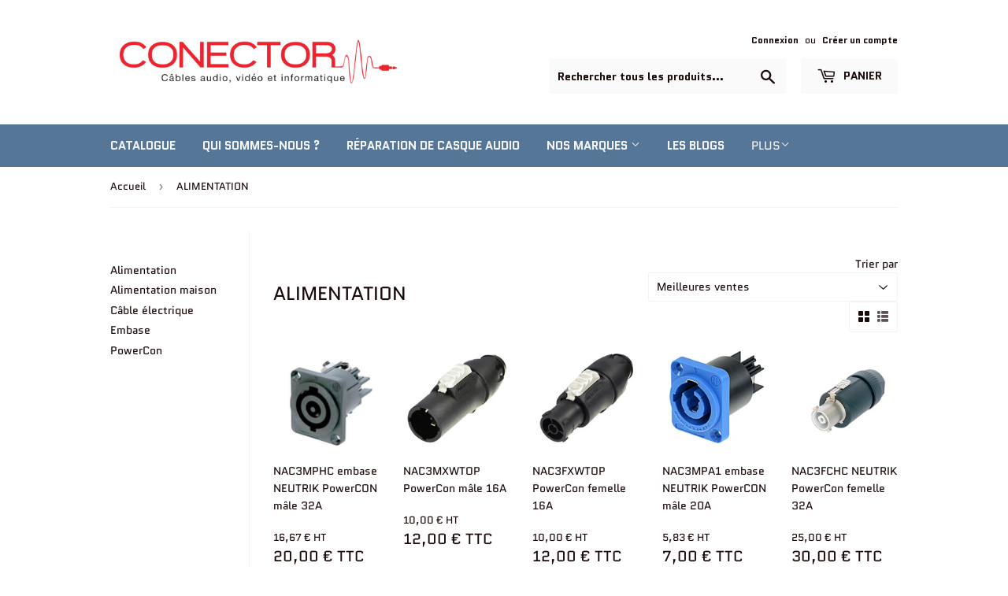

--- FILE ---
content_type: text/html; charset=utf-8
request_url: https://www.conector.fr/collections/alimentations
body_size: 23693
content:
<!doctype html>
<html class="no-touch no-js">
<head>
                
<meta name="description" content="">

 
                
 <!-- SEO-BOOSTER-AUTO-DESCRIPTION --> 
   
 
 <!-- SEO-BOOSTER-AUTO-DESCRIPTION --> 
  
 
 <!-- secomapp-json-ld --> 
 <!-- secomapp-json-ld -->

<!-- smart-seo-json-ld-store -->
<script type="application/ld+json">
{
   "@context": "http://schema.org",
   "@type": "WebSite",
   "url": "https://www.conector.fr/",
   "potentialAction": {
     "@type": "SearchAction",
     "target": "https://www.conector.fr/search?q={search_term_string}",
     "query-input": "required name=search_term_string"
   }
}
</script>
<script type="application/ld+json">
{
	"@context": "http://schema.org",
	"@type": "Organization",
	"url": "http://www.conector.fr"}
</script>
<!-- End - smart-seo-json-ld-store -->



<!-- secomapp-json-ld-Breadcrumb -->
<script type="application/ld+json">
    {
        "@context": "http://schema.org",
        "@type": "BreadcrumbList",
        "itemListElement": [{
            "@type": "ListItem",
            "position": 1,
            "item": {
                "@type": "Website",
                "@id": "https://www.conector.fr",
                "name": "Accueil"
            }
        },{
                "@type": "ListItem",
                "position": 2,
                "item": {
                    "@type": "CollectionPage",
                    "@id":  "https://www.conector.fr/collections/alimentations",
                    "name": "ALIMENTATION"
                }
            }]}
</script><!-- secomapp-json-ld-collection -->

<script type="application/ld+json">
    [
        {
            "@context" : "http://schema.org",
            "@type": "CollectionPage",
            "name": "ALIMENTATION",
            "url": "https://www.conector.fr/collections/alimentations",
            "description": "",
            "image": "https://www.conector.fr/cdn/shop/collections/TRU-512-60W.gif?v=1569851070"
        },

        {
            "@context" : "http://schema.org",
            "@type" : "Product",
            "url" : "https://www.conector.fr/products/nac3mphc-embase-neutrik-powercon-male-32a",
            "name" : "NAC3MPHC embase NEUTRIK  PowerCON mâle 32A",
            "description" : "Le PowerCON est un connecteur sans pouvoir de coupure, c&#39;est-à-dire qu&#39;il ne doit pas être connecté/déconnecté à chaud ou en charge.Verrouillage rapide et facile par rotation.Extrêmement robuste et fiable.Embase mâle d&#39;arrivée secteur NEUTRIK PowerCON série D 3 pôles phase+neutre+terreCouleur noireÉtanchéité IP20Tension d&#39;utilisation 250 V ACCourant d&#39;utilisation : 32 AContacts avec bornes à visser en alliage de cuivre recouvert d’argentDiamètre de câble accepté : de 8 à20 mm",
            "image": "https://www.conector.fr/cdn/shop/products/NAC3MPHC.jpg?v=1658573352",
            "brand": { "name": "CONECTOR"},
            "sku": "NAC3MPHC",
            "weight": "0.0kg",
            "offers" : [
            {
                "@type" : "Offer" ,
                "priceCurrency" : "EUR" ,
                "price" : "2000" ,
                "priceValidUntil": "2026-04-21",
                "availability" : "http://schema.org/InStock" ,
                "itemCondition": "http://schema.org/NewCondition",
                "sku": "NAC3MPHC","url" : "https://www.conector.fr/products/nac3mphc-embase-neutrik-powercon-male-32a?variant=40352245121072" ,
                "seller" : {
                    "@type" : "Organization" ,
                    "name" : "CONECTOR"
                }
            }
        ]},

        {
            "@context" : "http://schema.org",
            "@type" : "Product",
            "url" : "https://www.conector.fr/products/nac3mxwtop-powercon-male-16a",
            "name" : "NAC3MXWTOP PowerCon mâle 16A",
            "description" : "Le PowerCON NAC3FXWTOP est un connecteur secteur verrouillable de 16 A pour les applications extérieures,  avec pouvoir de coupure (CBC), c&#39;est-à-dire qu&#39;il peut être connecté/déconnecté à chaud ou en charge. Il remplace les coupleurs d&#39;appareils partout où une solution très robuste associée à un dispositif de verrouillage est nécessaire pour garantir une connexion électrique sûre.Il est scellé et robuste pour les environnements difficiles et exigeantsIndice de protection IP65.Il  utilise des matériaux résistants aux UV.Fiche mâle secteur NEUTRIK PowerCON 3 pôles phase+neutre+terreCouleur noireÉtanchéité IP65Tension d&#39;utilisation 250 V ACCourant d&#39;utilisation : 16 ADiamètre de câble accepté : de 6 à 12 mmSection des brins : 1 à 2.5 mm²/ 12 AWGContacts avec bornes à visser en alliage de cuivre recouvert d’argent",
            "image": "https://www.conector.fr/cdn/shop/products/NAC3MXWTOP.jpg?v=1658760756",
            "brand": { "name": "CONECTOR"},
            "sku": "NAC3MXWTOP",
            "weight": "0.0kg",
            "offers" : [
            {
                "@type" : "Offer" ,
                "priceCurrency" : "EUR" ,
                "price" : "1200" ,
                "priceValidUntil": "2026-04-21",
                "availability" : "http://schema.org/InStock" ,
                "itemCondition": "http://schema.org/NewCondition",
                "sku": "NAC3MXWTOP","url" : "https://www.conector.fr/products/nac3mxwtop-powercon-male-16a?variant=40357392646192" ,
                "seller" : {
                    "@type" : "Organization" ,
                    "name" : "CONECTOR"
                }
            }
        ]},

        {
            "@context" : "http://schema.org",
            "@type" : "Product",
            "url" : "https://www.conector.fr/products/nac3fxwtop-powercon-femelle-16a",
            "name" : "NAC3FXWTOP PowerCon femelle 16A",
            "description" : "Le PowerCON NAC3FXWTOP est un connecteur secteur verrouillable de 16 A pour les applications extérieures,  avec pouvoir de coupure (CBC), c&#39;est-à-dire qu&#39;il peut être connecté/déconnecté à chaud ou en charge. Il remplace les coupleurs d&#39;appareils partout où une solution très robuste associée à un dispositif de verrouillage est nécessaire pour garantir une connexion électrique sûre.Il est scellé et robuste pour les environnements difficiles et exigeantsIndice de protection IP65.Il  utilise des matériaux résistants aux UV.Fiche femelle secteur NEUTRIK PowerCON 3 pôles phase+neutre+terreCouleur noireÉtanchéité IP65Tension d&#39;utilisation 250 V ACCourant d&#39;utilisation : 16 ADiamètre de câble accepté : de 6 à 12 mmSection des brins : 1 à 2.5 mm²/ 12 AWGContacts avec bornes à visser en alliage de cuivre recouvert d’argent",
            "image": "https://www.conector.fr/cdn/shop/products/NAC3FXWTOP.jpg?v=1658760548",
            "brand": { "name": "CONECTOR"},
            "sku": "NAC3FXWTOP",
            "weight": "0.0kg",
            "offers" : [
            {
                "@type" : "Offer" ,
                "priceCurrency" : "EUR" ,
                "price" : "1200" ,
                "priceValidUntil": "2026-04-21",
                "availability" : "http://schema.org/InStock" ,
                "itemCondition": "http://schema.org/NewCondition",
                "sku": "NAC3FXWTOP","url" : "https://www.conector.fr/products/nac3fxwtop-powercon-femelle-16a?variant=40357322424368" ,
                "seller" : {
                    "@type" : "Organization" ,
                    "name" : "CONECTOR"
                }
            }
        ]},

        {
            "@context" : "http://schema.org",
            "@type" : "Product",
            "url" : "https://www.conector.fr/products/nac3mpa1-embase-neutrik-powercon-male-20a",
            "name" : "NAC3MPA1 embase NEUTRIK  PowerCON mâle 20A",
            "description" : "Le PowerCON est un connecteur sans pouvoir de coupure, c&#39;est-à-dire qu&#39;il ne doit pas être connecté/déconnecté à chaud ou en charge.Verrouillage rapide et facile par rotation.Extrêmement robuste et fiable.Embase mâle d&#39;arrivée secteur NEUTRIK PowerCON série D 3 pôles phase+neutre+terreCouleur bleueÉtanchéité IP20Tension d&#39;utilisation 250 V ACCourant d&#39;utilisation : 20 AContacts à souder en alliage de cuivre recouvert d’argent",
            "image": "https://www.conector.fr/cdn/shop/products/NAC3MPA1.jpg?v=1658573027",
            "brand": { "name": "CONECTOR"},
            "sku": "NAC3MPA1",
            "weight": "0.0kg",
            "offers" : [
            {
                "@type" : "Offer" ,
                "priceCurrency" : "EUR" ,
                "price" : "700" ,
                "priceValidUntil": "2026-04-21",
                "availability" : "http://schema.org/InStock" ,
                "itemCondition": "http://schema.org/NewCondition",
                "sku": "NAC3MPA1","url" : "https://www.conector.fr/products/nac3mpa1-embase-neutrik-powercon-male-20a?variant=40352239157296" ,
                "seller" : {
                    "@type" : "Organization" ,
                    "name" : "CONECTOR"
                }
            }
        ]},

        {
            "@context" : "http://schema.org",
            "@type" : "Product",
            "url" : "https://www.conector.fr/products/nac3fchc-neutrik-powercon-femelle-32a",
            "name" : "NAC3FCHC NEUTRIK PowerCon femelle 32A",
            "description" : "Le PowerCON est un connecteur sans pouvoir de coupure, c&#39;est-à-dire qu&#39;il ne doit pas être connecté/déconnecté à chaud ou en charge.Verrouillage rapide et facile par rotation.Extrêmement robuste et fiable.Fiche femelle secteur NEUTRIK PowerCON 3 pôles phase+neutre+terreCouleur noireÉtanchéité IP20Tension d&#39;utilisation 250 V ACCourant d&#39;utilisation : 32 ADiamètre de câble accepté : de 8 à20 mmSection des brins : 2,5 à 6 mm²/ 14-10 AWGContacts avec bornes à visser en alliage de cuivre recouvert d’argent",
            "image": "https://www.conector.fr/cdn/shop/products/NAC3FCHC.jpg?v=1658570771",
            "brand": { "name": "CONECTOR"},
            "sku": "NAC3FCHC",
            "weight": "0.0kg",
            "offers" : [
            {
                "@type" : "Offer" ,
                "priceCurrency" : "EUR" ,
                "price" : "3000" ,
                "priceValidUntil": "2026-04-21",
                "availability" : "http://schema.org/InStock" ,
                "itemCondition": "http://schema.org/NewCondition",
                "sku": "NAC3FCHC","url" : "https://www.conector.fr/products/nac3fchc-neutrik-powercon-femelle-32a?variant=40352203669552" ,
                "seller" : {
                    "@type" : "Organization" ,
                    "name" : "CONECTOR"
                }
            }
        ]},

        {
            "@context" : "http://schema.org",
            "@type" : "Product",
            "url" : "https://www.conector.fr/products/nausb-wb-embase-usb-or-noir",
            "name" : "NAC3FCA1 NEUTRIK PowerCon femelle 20A",
            "description" : "Il existe deux versions : NAC3FCA1 (bleu) pour l’entrée et NAC3FCB1 (gris) pour la sortie, pour les appareils qui permettent le retour secteur vers un autre appareil.Verrouillage rapide et facile par rotation.Extrêmement robuste et fiable.Le PowerCON est un connecteur sans pouvoir de coupure, c&#39;est-à-dire qu&#39;il ne doit pas être connecté/déconnecté à chaud ou en charge.Fiche femelle secteur NEUTRIK PowerCON 3 pôles phase+neutre+terreCouleur bleueÉtanchéité IP20Tension d&#39;utilisation 250 V ACCourant d&#39;utilisation : 20 ADiamètre de câble accepté : de 6 à15 mmSection des brins : 2,5 mm²/ 12 AWGContacts avec bornes à visser en alliage de cuivre recouvert d’argent",
            "image": "https://www.conector.fr/cdn/shop/products/NAC3FCA_76bb8e50-ca04-40d1-81f9-bf3e538f6f4b.jpg?v=1658570200",
            "brand": { "name": "CONECTOR"},
            "sku": "NAC3FCA1",
            "weight": "0.0kg",
            "offers" : [
            {
                "@type" : "Offer" ,
                "priceCurrency" : "EUR" ,
                "price" : "1200" ,
                "priceValidUntil": "2026-04-21",
                "availability" : "http://schema.org/InStock" ,
                "itemCondition": "http://schema.org/NewCondition",
                "sku": "NAC3FCA1","url" : "https://www.conector.fr/products/nausb-wb-embase-usb-or-noir?variant=30291393085488" ,
                "seller" : {
                    "@type" : "Organization" ,
                    "name" : "CONECTOR"
                }
            }
        ]},

        {
            "@context" : "http://schema.org",
            "@type" : "Product",
            "url" : "https://www.conector.fr/products/rallonge-electrique-pour-cable-ordinateur",
            "name" : "Rallonge électrique pour câble  ordinateur",
            "description" : "Rallonge électrique Connecteur mâle IEC320-C14 vers connecteur femelle IEC320-C13Longueur 3m Ref : CAEPE",
            "image": "https://www.conector.fr/cdn/shop/products/CAEPE.jpg?v=1573560882",
            "brand": { "name": "CONECTOR"},
            "sku": "CAEPE-03",
            "weight": "0.0kg",
            "offers" : [
            {
                "@type" : "Offer" ,
                "priceCurrency" : "EUR" ,
                "price" : "1500" ,
                "priceValidUntil": "2026-04-21",
                "availability" : "http://schema.org/InStock" ,
                "itemCondition": "http://schema.org/NewCondition",
                "sku": "CAEPE-03","url" : "https://www.conector.fr/products/rallonge-electrique-pour-cable-ordinateur?variant=30918764068912" ,
                "seller" : {
                    "@type" : "Organization" ,
                    "name" : "CONECTOR"
                }
            }
        ]},

        {
            "@context" : "http://schema.org",
            "@type" : "Product",
            "url" : "https://www.conector.fr/products/cable-secteur-pour-ordinateur",
            "name" : "Câble secteur pour ordinateur",
            "description" : "Câble d&#39;alimentation secteur pour ordinateur et appareils utilisant le connecteur IEC320-C13Connecteur mâle Schuko vers connecteur femelle IEC320-C13Longueur 1m80Ref : CAEPS ",
            "image": "https://www.conector.fr/cdn/shop/products/CAEPS.jpg?v=1573560881",
            "brand": { "name": "CONECTOR"},
            "sku": "CAEPS",
            "weight": "0.0kg",
            "offers" : [
            {
                "@type" : "Offer" ,
                "priceCurrency" : "EUR" ,
                "price" : "1500" ,
                "priceValidUntil": "2026-04-21",
                "availability" : "http://schema.org/InStock" ,
                "itemCondition": "http://schema.org/NewCondition",
                "sku": "CAEPS","url" : "https://www.conector.fr/products/cable-secteur-pour-ordinateur?variant=30918730121264" ,
                "seller" : {
                    "@type" : "Organization" ,
                    "name" : "CONECTOR"
                }
            }
        ]},

        {
            "@context" : "http://schema.org",
            "@type" : "Product",
            "url" : "https://www.conector.fr/products/cable-secteur-bipolaire",
            "name" : "Câble secteur bipolaire",
            "description" : "Câble d&#39;alimentation secteur bipolaire (forme un huit)Connecteur mâle type Europlug vers connecteur femelle C7Longueur 1m50Ref : CAE8",
            "image": "https://www.conector.fr/cdn/shop/products/CAE8.jpg?v=1573560881",
            "brand": { "name": "CONECTOR"},
            "sku": "CAE8",
            "weight": "0.0kg",
            "offers" : [
            {
                "@type" : "Offer" ,
                "priceCurrency" : "EUR" ,
                "price" : "900" ,
                "priceValidUntil": "2026-04-21",
                "availability" : "http://schema.org/InStock" ,
                "itemCondition": "http://schema.org/NewCondition",
                "sku": "CAE8","url" : "https://www.conector.fr/products/cable-secteur-bipolaire?variant=30918684770352" ,
                "seller" : {
                    "@type" : "Organization" ,
                    "name" : "CONECTOR"
                }
            }
        ]},

        {
            "@context" : "http://schema.org",
            "@type" : "Product",
            "url" : "https://www.conector.fr/products/cable-secteur-en-trefle",
            "name" : "Câble secteur tripolaire en trèfle",
            "description" : "Câble d&#39;alimentation secteur tripolaireConnecteur mâle Schuko vers connecteur femelle IEC320-C5Longueur 1m50Ref : CAE8T",
            "image": "https://www.conector.fr/cdn/shop/products/CAE8T.jpg?v=1573560881",
            "brand": { "name": "CONECTOR"},
            "sku": "CAE8T",
            "weight": "0.0kg",
            "offers" : [
            {
                "@type" : "Offer" ,
                "priceCurrency" : "EUR" ,
                "price" : "1500" ,
                "priceValidUntil": "2026-04-21",
                "availability" : "http://schema.org/InStock" ,
                "itemCondition": "http://schema.org/NewCondition",
                "sku": "CAE8T","url" : "https://www.conector.fr/products/cable-secteur-en-trefle?variant=30918646104112" ,
                "seller" : {
                    "@type" : "Organization" ,
                    "name" : "CONECTOR"
                }
            }
        ]},

        {
            "@context" : "http://schema.org",
            "@type" : "Product",
            "url" : "https://www.conector.fr/products/alimentation-5-15v-3a",
            "name" : "Alimentation 5/15V 3A",
            "description" : "DescriptionProtection surtensionProtection contre les courts-circuitsFournie avec 6 emboutsCaractéristiquesCaractéristiquesTension d’entrée 100-240 VTension de sortie DC 5, 6, 7,5, 9,0, 12, 13,5, 15 VCourant max. 3A TYPE DE FICHE DE SORTIE2,5 mm 3,5 mm 3,5 x 1,35 mm 5,0 x 2,1mm 5,5 x 1,5mm 5,5 x 2,5 mm Ref : TRU-515-3",
            "image": "https://www.conector.fr/cdn/shop/products/TRU-515-3A.jpg?v=1571502828",
            "brand": { "name": "CONECTOR"},
            "sku": "TRU-515-3",
            "weight": "0.0kg",
            "offers" : [
            {
                "@type" : "Offer" ,
                "priceCurrency" : "EUR" ,
                "price" : "5900" ,
                "priceValidUntil": "2026-04-21",
                "availability" : "http://schema.org/InStock" ,
                "itemCondition": "http://schema.org/NewCondition",
                "sku": "TRU-515-3","url" : "https://www.conector.fr/products/alimentation-5-15v-3a?variant=30382475477040" ,
                "seller" : {
                    "@type" : "Organization" ,
                    "name" : "CONECTOR"
                }
            }
        ]},

        {
            "@context" : "http://schema.org",
            "@type" : "Product",
            "url" : "https://www.conector.fr/products/alimentation-3-12v-1a",
            "name" : "Alimentation 3/12V 1A",
            "description" : "DescriptionAlimentation stabiliséeFournie avec 7 emboutsCaractéristiquesTension d’entrée 100-240 VTension de sortie DC 3-4.5-5-6-7.5-9-12 VCourant max. 2.2A TYPE DE FICHE DE SORTIE2,5 mm3,5 mm5,0 x 2,1 mm5,5 x 2,5 mm3,5 x 1,35 mm4,0 x 1,7 mm5,5 x 1,5 mm2,35 x 0,75 mm USB AMINI USBMICRO USBRef : TRU-3-12-1",
            "image": "https://www.conector.fr/cdn/shop/products/TRU-3-12-1.jpg?v=1571502828",
            "brand": { "name": "CONECTOR"},
            "sku": "TRU-3-12-1",
            "weight": "0.0kg",
            "offers" : [
            {
                "@type" : "Offer" ,
                "priceCurrency" : "EUR" ,
                "price" : "3900" ,
                "priceValidUntil": "2026-04-21",
                "availability" : "http://schema.org/InStock" ,
                "itemCondition": "http://schema.org/NewCondition",
                "sku": "TRU-3-12-1","url" : "https://www.conector.fr/products/alimentation-3-12v-1a?variant=30382204452912" ,
                "seller" : {
                    "@type" : "Organization" ,
                    "name" : "CONECTOR"
                }
            }
        ]}]
</script> 

  <script>(function(H){H.className=H.className.replace(/\bno-js\b/,'js')})(document.documentElement)</script>
  <!-- Basic page needs ================================================== -->
  <meta charset="utf-8">
  <meta http-equiv="X-UA-Compatible" content="IE=edge,chrome=1">

  
  <link rel="shortcut icon" href="//www.conector.fr/cdn/shop/files/logo_test_2_page-0001_a50e7866-9530-4d73-aad4-891b7f8e1edf_32x32.jpg?v=1613726130" type="image/png" />
  

  <!-- Title and description ================================================== -->
  <title>
  ALIMENTATION &ndash; CONECTOR
  </title>

  

  <!-- Product meta ================================================== -->
  <!-- /snippets/social-meta-tags.liquid -->




<meta property="og:site_name" content="CONECTOR">
<meta property="og:url" content="https://www.conector.fr/collections/alimentations">
<meta property="og:title" content="ALIMENTATION">
<meta property="og:type" content="product.group">
<meta property="og:description" content="RETROUVEZ TOUS NOS PRODUITS SUR conector.fr
câbles multipaires, câbles HP, câbles microphone, Mogami, Neutrik, xlr, jack, Speakon, PowerCON, RCA, cinch, BNC, vidéo, distributeurs, sélecteurs, chargeurs, HDMI, vga, display port, réparation de casques audio">

<meta property="og:image" content="http://www.conector.fr/cdn/shop/collections/TRU-512-60W_1200x1200.gif?v=1569851070">
<meta property="og:image:secure_url" content="https://www.conector.fr/cdn/shop/collections/TRU-512-60W_1200x1200.gif?v=1569851070">


<meta name="twitter:card" content="summary_large_image">
<meta name="twitter:title" content="ALIMENTATION">
<meta name="twitter:description" content="RETROUVEZ TOUS NOS PRODUITS SUR conector.fr
câbles multipaires, câbles HP, câbles microphone, Mogami, Neutrik, xlr, jack, Speakon, PowerCON, RCA, cinch, BNC, vidéo, distributeurs, sélecteurs, chargeurs, HDMI, vga, display port, réparation de casques audio">
  <meta name="google-site-verification" content="dXsizEtMtoly4ELF0gTW1GkhHk1lisCZN2AD9ydbX3o" />

  <!-- Helpers ================================================== -->
  <link rel="canonical" href="https://www.conector.fr/collections/alimentations">
  <meta name="viewport" content="width=device-width,initial-scale=1">

  <!-- CSS ================================================== -->
  <link href="//www.conector.fr/cdn/shop/t/2/assets/theme.scss.css?v=178486889476688517201765871034" rel="stylesheet" type="text/css" media="all" />

  <!-- Header hook for plugins ================================================== -->
  <script>window.performance && window.performance.mark && window.performance.mark('shopify.content_for_header.start');</script><meta id="shopify-digital-wallet" name="shopify-digital-wallet" content="/27255603248/digital_wallets/dialog">
<meta name="shopify-checkout-api-token" content="6ae3ad6ecdcdba5c42585319b86d1bf1">
<link rel="alternate" type="application/atom+xml" title="Feed" href="/collections/alimentations.atom" />
<link rel="alternate" type="application/json+oembed" href="https://www.conector.fr/collections/alimentations.oembed">
<script async="async" src="/checkouts/internal/preloads.js?locale=fr-FR"></script>
<link rel="preconnect" href="https://shop.app" crossorigin="anonymous">
<script async="async" src="https://shop.app/checkouts/internal/preloads.js?locale=fr-FR&shop_id=27255603248" crossorigin="anonymous"></script>
<script id="apple-pay-shop-capabilities" type="application/json">{"shopId":27255603248,"countryCode":"FR","currencyCode":"EUR","merchantCapabilities":["supports3DS"],"merchantId":"gid:\/\/shopify\/Shop\/27255603248","merchantName":"CONECTOR","requiredBillingContactFields":["postalAddress","email","phone"],"requiredShippingContactFields":["postalAddress","email","phone"],"shippingType":"shipping","supportedNetworks":["visa","masterCard","amex","maestro"],"total":{"type":"pending","label":"CONECTOR","amount":"1.00"},"shopifyPaymentsEnabled":true,"supportsSubscriptions":true}</script>
<script id="shopify-features" type="application/json">{"accessToken":"6ae3ad6ecdcdba5c42585319b86d1bf1","betas":["rich-media-storefront-analytics"],"domain":"www.conector.fr","predictiveSearch":true,"shopId":27255603248,"locale":"fr"}</script>
<script>var Shopify = Shopify || {};
Shopify.shop = "conector1.myshopify.com";
Shopify.locale = "fr";
Shopify.currency = {"active":"EUR","rate":"1.0"};
Shopify.country = "FR";
Shopify.theme = {"name":"Supply","id":77374423088,"schema_name":"Supply","schema_version":"8.7.0","theme_store_id":679,"role":"main"};
Shopify.theme.handle = "null";
Shopify.theme.style = {"id":null,"handle":null};
Shopify.cdnHost = "www.conector.fr/cdn";
Shopify.routes = Shopify.routes || {};
Shopify.routes.root = "/";</script>
<script type="module">!function(o){(o.Shopify=o.Shopify||{}).modules=!0}(window);</script>
<script>!function(o){function n(){var o=[];function n(){o.push(Array.prototype.slice.apply(arguments))}return n.q=o,n}var t=o.Shopify=o.Shopify||{};t.loadFeatures=n(),t.autoloadFeatures=n()}(window);</script>
<script>
  window.ShopifyPay = window.ShopifyPay || {};
  window.ShopifyPay.apiHost = "shop.app\/pay";
  window.ShopifyPay.redirectState = null;
</script>
<script id="shop-js-analytics" type="application/json">{"pageType":"collection"}</script>
<script defer="defer" async type="module" src="//www.conector.fr/cdn/shopifycloud/shop-js/modules/v2/client.init-shop-cart-sync_INwxTpsh.fr.esm.js"></script>
<script defer="defer" async type="module" src="//www.conector.fr/cdn/shopifycloud/shop-js/modules/v2/chunk.common_YNAa1F1g.esm.js"></script>
<script type="module">
  await import("//www.conector.fr/cdn/shopifycloud/shop-js/modules/v2/client.init-shop-cart-sync_INwxTpsh.fr.esm.js");
await import("//www.conector.fr/cdn/shopifycloud/shop-js/modules/v2/chunk.common_YNAa1F1g.esm.js");

  window.Shopify.SignInWithShop?.initShopCartSync?.({"fedCMEnabled":true,"windoidEnabled":true});

</script>
<script>
  window.Shopify = window.Shopify || {};
  if (!window.Shopify.featureAssets) window.Shopify.featureAssets = {};
  window.Shopify.featureAssets['shop-js'] = {"shop-cart-sync":["modules/v2/client.shop-cart-sync_BVs4vSl-.fr.esm.js","modules/v2/chunk.common_YNAa1F1g.esm.js"],"init-fed-cm":["modules/v2/client.init-fed-cm_CEmYoMXU.fr.esm.js","modules/v2/chunk.common_YNAa1F1g.esm.js"],"shop-button":["modules/v2/client.shop-button_BhVpOdEY.fr.esm.js","modules/v2/chunk.common_YNAa1F1g.esm.js"],"init-windoid":["modules/v2/client.init-windoid_DVncJssP.fr.esm.js","modules/v2/chunk.common_YNAa1F1g.esm.js"],"shop-cash-offers":["modules/v2/client.shop-cash-offers_CD5ChB-w.fr.esm.js","modules/v2/chunk.common_YNAa1F1g.esm.js","modules/v2/chunk.modal_DXhkN-5p.esm.js"],"shop-toast-manager":["modules/v2/client.shop-toast-manager_CMZA41xP.fr.esm.js","modules/v2/chunk.common_YNAa1F1g.esm.js"],"init-shop-email-lookup-coordinator":["modules/v2/client.init-shop-email-lookup-coordinator_Dxg3Qq63.fr.esm.js","modules/v2/chunk.common_YNAa1F1g.esm.js"],"pay-button":["modules/v2/client.pay-button_CApwTr-J.fr.esm.js","modules/v2/chunk.common_YNAa1F1g.esm.js"],"avatar":["modules/v2/client.avatar_BTnouDA3.fr.esm.js"],"init-shop-cart-sync":["modules/v2/client.init-shop-cart-sync_INwxTpsh.fr.esm.js","modules/v2/chunk.common_YNAa1F1g.esm.js"],"shop-login-button":["modules/v2/client.shop-login-button_Ctct7BR2.fr.esm.js","modules/v2/chunk.common_YNAa1F1g.esm.js","modules/v2/chunk.modal_DXhkN-5p.esm.js"],"init-customer-accounts-sign-up":["modules/v2/client.init-customer-accounts-sign-up_DTysEz83.fr.esm.js","modules/v2/client.shop-login-button_Ctct7BR2.fr.esm.js","modules/v2/chunk.common_YNAa1F1g.esm.js","modules/v2/chunk.modal_DXhkN-5p.esm.js"],"init-shop-for-new-customer-accounts":["modules/v2/client.init-shop-for-new-customer-accounts_wbmNjFX3.fr.esm.js","modules/v2/client.shop-login-button_Ctct7BR2.fr.esm.js","modules/v2/chunk.common_YNAa1F1g.esm.js","modules/v2/chunk.modal_DXhkN-5p.esm.js"],"init-customer-accounts":["modules/v2/client.init-customer-accounts_DqpN27KS.fr.esm.js","modules/v2/client.shop-login-button_Ctct7BR2.fr.esm.js","modules/v2/chunk.common_YNAa1F1g.esm.js","modules/v2/chunk.modal_DXhkN-5p.esm.js"],"shop-follow-button":["modules/v2/client.shop-follow-button_CBz8VXaE.fr.esm.js","modules/v2/chunk.common_YNAa1F1g.esm.js","modules/v2/chunk.modal_DXhkN-5p.esm.js"],"lead-capture":["modules/v2/client.lead-capture_Bo6pQGej.fr.esm.js","modules/v2/chunk.common_YNAa1F1g.esm.js","modules/v2/chunk.modal_DXhkN-5p.esm.js"],"checkout-modal":["modules/v2/client.checkout-modal_B_8gz53b.fr.esm.js","modules/v2/chunk.common_YNAa1F1g.esm.js","modules/v2/chunk.modal_DXhkN-5p.esm.js"],"shop-login":["modules/v2/client.shop-login_CTIGRVE1.fr.esm.js","modules/v2/chunk.common_YNAa1F1g.esm.js","modules/v2/chunk.modal_DXhkN-5p.esm.js"],"payment-terms":["modules/v2/client.payment-terms_BUSo56Mg.fr.esm.js","modules/v2/chunk.common_YNAa1F1g.esm.js","modules/v2/chunk.modal_DXhkN-5p.esm.js"]};
</script>
<script>(function() {
  var isLoaded = false;
  function asyncLoad() {
    if (isLoaded) return;
    isLoaded = true;
    var urls = ["https:\/\/cdn.shopify.com\/s\/files\/1\/0277\/0019\/9517\/t\/1\/assets\/booster_eu_cookie_27255603248.js?45294\u0026shop=conector1.myshopify.com"];
    for (var i = 0; i < urls.length; i++) {
      var s = document.createElement('script');
      s.type = 'text/javascript';
      s.async = true;
      s.src = urls[i];
      var x = document.getElementsByTagName('script')[0];
      x.parentNode.insertBefore(s, x);
    }
  };
  if(window.attachEvent) {
    window.attachEvent('onload', asyncLoad);
  } else {
    window.addEventListener('load', asyncLoad, false);
  }
})();</script>
<script id="__st">var __st={"a":27255603248,"offset":3600,"reqid":"066e3538-d266-44bd-9a9a-64fcfbc3fe9b-1769022555","pageurl":"www.conector.fr\/collections\/alimentations","u":"3fb124db84e2","p":"collection","rtyp":"collection","rid":151547871280};</script>
<script>window.ShopifyPaypalV4VisibilityTracking = true;</script>
<script id="captcha-bootstrap">!function(){'use strict';const t='contact',e='account',n='new_comment',o=[[t,t],['blogs',n],['comments',n],[t,'customer']],c=[[e,'customer_login'],[e,'guest_login'],[e,'recover_customer_password'],[e,'create_customer']],r=t=>t.map((([t,e])=>`form[action*='/${t}']:not([data-nocaptcha='true']) input[name='form_type'][value='${e}']`)).join(','),a=t=>()=>t?[...document.querySelectorAll(t)].map((t=>t.form)):[];function s(){const t=[...o],e=r(t);return a(e)}const i='password',u='form_key',d=['recaptcha-v3-token','g-recaptcha-response','h-captcha-response',i],f=()=>{try{return window.sessionStorage}catch{return}},m='__shopify_v',_=t=>t.elements[u];function p(t,e,n=!1){try{const o=window.sessionStorage,c=JSON.parse(o.getItem(e)),{data:r}=function(t){const{data:e,action:n}=t;return t[m]||n?{data:e,action:n}:{data:t,action:n}}(c);for(const[e,n]of Object.entries(r))t.elements[e]&&(t.elements[e].value=n);n&&o.removeItem(e)}catch(o){console.error('form repopulation failed',{error:o})}}const l='form_type',E='cptcha';function T(t){t.dataset[E]=!0}const w=window,h=w.document,L='Shopify',v='ce_forms',y='captcha';let A=!1;((t,e)=>{const n=(g='f06e6c50-85a8-45c8-87d0-21a2b65856fe',I='https://cdn.shopify.com/shopifycloud/storefront-forms-hcaptcha/ce_storefront_forms_captcha_hcaptcha.v1.5.2.iife.js',D={infoText:'Protégé par hCaptcha',privacyText:'Confidentialité',termsText:'Conditions'},(t,e,n)=>{const o=w[L][v],c=o.bindForm;if(c)return c(t,g,e,D).then(n);var r;o.q.push([[t,g,e,D],n]),r=I,A||(h.body.append(Object.assign(h.createElement('script'),{id:'captcha-provider',async:!0,src:r})),A=!0)});var g,I,D;w[L]=w[L]||{},w[L][v]=w[L][v]||{},w[L][v].q=[],w[L][y]=w[L][y]||{},w[L][y].protect=function(t,e){n(t,void 0,e),T(t)},Object.freeze(w[L][y]),function(t,e,n,w,h,L){const[v,y,A,g]=function(t,e,n){const i=e?o:[],u=t?c:[],d=[...i,...u],f=r(d),m=r(i),_=r(d.filter((([t,e])=>n.includes(e))));return[a(f),a(m),a(_),s()]}(w,h,L),I=t=>{const e=t.target;return e instanceof HTMLFormElement?e:e&&e.form},D=t=>v().includes(t);t.addEventListener('submit',(t=>{const e=I(t);if(!e)return;const n=D(e)&&!e.dataset.hcaptchaBound&&!e.dataset.recaptchaBound,o=_(e),c=g().includes(e)&&(!o||!o.value);(n||c)&&t.preventDefault(),c&&!n&&(function(t){try{if(!f())return;!function(t){const e=f();if(!e)return;const n=_(t);if(!n)return;const o=n.value;o&&e.removeItem(o)}(t);const e=Array.from(Array(32),(()=>Math.random().toString(36)[2])).join('');!function(t,e){_(t)||t.append(Object.assign(document.createElement('input'),{type:'hidden',name:u})),t.elements[u].value=e}(t,e),function(t,e){const n=f();if(!n)return;const o=[...t.querySelectorAll(`input[type='${i}']`)].map((({name:t})=>t)),c=[...d,...o],r={};for(const[a,s]of new FormData(t).entries())c.includes(a)||(r[a]=s);n.setItem(e,JSON.stringify({[m]:1,action:t.action,data:r}))}(t,e)}catch(e){console.error('failed to persist form',e)}}(e),e.submit())}));const S=(t,e)=>{t&&!t.dataset[E]&&(n(t,e.some((e=>e===t))),T(t))};for(const o of['focusin','change'])t.addEventListener(o,(t=>{const e=I(t);D(e)&&S(e,y())}));const B=e.get('form_key'),M=e.get(l),P=B&&M;t.addEventListener('DOMContentLoaded',(()=>{const t=y();if(P)for(const e of t)e.elements[l].value===M&&p(e,B);[...new Set([...A(),...v().filter((t=>'true'===t.dataset.shopifyCaptcha))])].forEach((e=>S(e,t)))}))}(h,new URLSearchParams(w.location.search),n,t,e,['guest_login'])})(!0,!0)}();</script>
<script integrity="sha256-4kQ18oKyAcykRKYeNunJcIwy7WH5gtpwJnB7kiuLZ1E=" data-source-attribution="shopify.loadfeatures" defer="defer" src="//www.conector.fr/cdn/shopifycloud/storefront/assets/storefront/load_feature-a0a9edcb.js" crossorigin="anonymous"></script>
<script crossorigin="anonymous" defer="defer" src="//www.conector.fr/cdn/shopifycloud/storefront/assets/shopify_pay/storefront-65b4c6d7.js?v=20250812"></script>
<script data-source-attribution="shopify.dynamic_checkout.dynamic.init">var Shopify=Shopify||{};Shopify.PaymentButton=Shopify.PaymentButton||{isStorefrontPortableWallets:!0,init:function(){window.Shopify.PaymentButton.init=function(){};var t=document.createElement("script");t.src="https://www.conector.fr/cdn/shopifycloud/portable-wallets/latest/portable-wallets.fr.js",t.type="module",document.head.appendChild(t)}};
</script>
<script data-source-attribution="shopify.dynamic_checkout.buyer_consent">
  function portableWalletsHideBuyerConsent(e){var t=document.getElementById("shopify-buyer-consent"),n=document.getElementById("shopify-subscription-policy-button");t&&n&&(t.classList.add("hidden"),t.setAttribute("aria-hidden","true"),n.removeEventListener("click",e))}function portableWalletsShowBuyerConsent(e){var t=document.getElementById("shopify-buyer-consent"),n=document.getElementById("shopify-subscription-policy-button");t&&n&&(t.classList.remove("hidden"),t.removeAttribute("aria-hidden"),n.addEventListener("click",e))}window.Shopify?.PaymentButton&&(window.Shopify.PaymentButton.hideBuyerConsent=portableWalletsHideBuyerConsent,window.Shopify.PaymentButton.showBuyerConsent=portableWalletsShowBuyerConsent);
</script>
<script data-source-attribution="shopify.dynamic_checkout.cart.bootstrap">document.addEventListener("DOMContentLoaded",(function(){function t(){return document.querySelector("shopify-accelerated-checkout-cart, shopify-accelerated-checkout")}if(t())Shopify.PaymentButton.init();else{new MutationObserver((function(e,n){t()&&(Shopify.PaymentButton.init(),n.disconnect())})).observe(document.body,{childList:!0,subtree:!0})}}));
</script>
<link id="shopify-accelerated-checkout-styles" rel="stylesheet" media="screen" href="https://www.conector.fr/cdn/shopifycloud/portable-wallets/latest/accelerated-checkout-backwards-compat.css" crossorigin="anonymous">
<style id="shopify-accelerated-checkout-cart">
        #shopify-buyer-consent {
  margin-top: 1em;
  display: inline-block;
  width: 100%;
}

#shopify-buyer-consent.hidden {
  display: none;
}

#shopify-subscription-policy-button {
  background: none;
  border: none;
  padding: 0;
  text-decoration: underline;
  font-size: inherit;
  cursor: pointer;
}

#shopify-subscription-policy-button::before {
  box-shadow: none;
}

      </style>

<script>window.performance && window.performance.mark && window.performance.mark('shopify.content_for_header.end');</script>

  
  

  <script src="//www.conector.fr/cdn/shop/t/2/assets/jquery-2.2.3.min.js?v=58211863146907186831569233312" type="text/javascript"></script>

  <script src="//www.conector.fr/cdn/shop/t/2/assets/lazysizes.min.js?v=8147953233334221341569233312" async="async"></script>
  <script src="//www.conector.fr/cdn/shop/t/2/assets/vendor.js?v=106177282645720727331569233313" defer="defer"></script>
  <script src="//www.conector.fr/cdn/shop/t/2/assets/theme.js?v=43845888180970860241570460703" defer="defer"></script>


<link href="https://monorail-edge.shopifysvc.com" rel="dns-prefetch">
<script>(function(){if ("sendBeacon" in navigator && "performance" in window) {try {var session_token_from_headers = performance.getEntriesByType('navigation')[0].serverTiming.find(x => x.name == '_s').description;} catch {var session_token_from_headers = undefined;}var session_cookie_matches = document.cookie.match(/_shopify_s=([^;]*)/);var session_token_from_cookie = session_cookie_matches && session_cookie_matches.length === 2 ? session_cookie_matches[1] : "";var session_token = session_token_from_headers || session_token_from_cookie || "";function handle_abandonment_event(e) {var entries = performance.getEntries().filter(function(entry) {return /monorail-edge.shopifysvc.com/.test(entry.name);});if (!window.abandonment_tracked && entries.length === 0) {window.abandonment_tracked = true;var currentMs = Date.now();var navigation_start = performance.timing.navigationStart;var payload = {shop_id: 27255603248,url: window.location.href,navigation_start,duration: currentMs - navigation_start,session_token,page_type: "collection"};window.navigator.sendBeacon("https://monorail-edge.shopifysvc.com/v1/produce", JSON.stringify({schema_id: "online_store_buyer_site_abandonment/1.1",payload: payload,metadata: {event_created_at_ms: currentMs,event_sent_at_ms: currentMs}}));}}window.addEventListener('pagehide', handle_abandonment_event);}}());</script>
<script id="web-pixels-manager-setup">(function e(e,d,r,n,o){if(void 0===o&&(o={}),!Boolean(null===(a=null===(i=window.Shopify)||void 0===i?void 0:i.analytics)||void 0===a?void 0:a.replayQueue)){var i,a;window.Shopify=window.Shopify||{};var t=window.Shopify;t.analytics=t.analytics||{};var s=t.analytics;s.replayQueue=[],s.publish=function(e,d,r){return s.replayQueue.push([e,d,r]),!0};try{self.performance.mark("wpm:start")}catch(e){}var l=function(){var e={modern:/Edge?\/(1{2}[4-9]|1[2-9]\d|[2-9]\d{2}|\d{4,})\.\d+(\.\d+|)|Firefox\/(1{2}[4-9]|1[2-9]\d|[2-9]\d{2}|\d{4,})\.\d+(\.\d+|)|Chrom(ium|e)\/(9{2}|\d{3,})\.\d+(\.\d+|)|(Maci|X1{2}).+ Version\/(15\.\d+|(1[6-9]|[2-9]\d|\d{3,})\.\d+)([,.]\d+|)( \(\w+\)|)( Mobile\/\w+|) Safari\/|Chrome.+OPR\/(9{2}|\d{3,})\.\d+\.\d+|(CPU[ +]OS|iPhone[ +]OS|CPU[ +]iPhone|CPU IPhone OS|CPU iPad OS)[ +]+(15[._]\d+|(1[6-9]|[2-9]\d|\d{3,})[._]\d+)([._]\d+|)|Android:?[ /-](13[3-9]|1[4-9]\d|[2-9]\d{2}|\d{4,})(\.\d+|)(\.\d+|)|Android.+Firefox\/(13[5-9]|1[4-9]\d|[2-9]\d{2}|\d{4,})\.\d+(\.\d+|)|Android.+Chrom(ium|e)\/(13[3-9]|1[4-9]\d|[2-9]\d{2}|\d{4,})\.\d+(\.\d+|)|SamsungBrowser\/([2-9]\d|\d{3,})\.\d+/,legacy:/Edge?\/(1[6-9]|[2-9]\d|\d{3,})\.\d+(\.\d+|)|Firefox\/(5[4-9]|[6-9]\d|\d{3,})\.\d+(\.\d+|)|Chrom(ium|e)\/(5[1-9]|[6-9]\d|\d{3,})\.\d+(\.\d+|)([\d.]+$|.*Safari\/(?![\d.]+ Edge\/[\d.]+$))|(Maci|X1{2}).+ Version\/(10\.\d+|(1[1-9]|[2-9]\d|\d{3,})\.\d+)([,.]\d+|)( \(\w+\)|)( Mobile\/\w+|) Safari\/|Chrome.+OPR\/(3[89]|[4-9]\d|\d{3,})\.\d+\.\d+|(CPU[ +]OS|iPhone[ +]OS|CPU[ +]iPhone|CPU IPhone OS|CPU iPad OS)[ +]+(10[._]\d+|(1[1-9]|[2-9]\d|\d{3,})[._]\d+)([._]\d+|)|Android:?[ /-](13[3-9]|1[4-9]\d|[2-9]\d{2}|\d{4,})(\.\d+|)(\.\d+|)|Mobile Safari.+OPR\/([89]\d|\d{3,})\.\d+\.\d+|Android.+Firefox\/(13[5-9]|1[4-9]\d|[2-9]\d{2}|\d{4,})\.\d+(\.\d+|)|Android.+Chrom(ium|e)\/(13[3-9]|1[4-9]\d|[2-9]\d{2}|\d{4,})\.\d+(\.\d+|)|Android.+(UC? ?Browser|UCWEB|U3)[ /]?(15\.([5-9]|\d{2,})|(1[6-9]|[2-9]\d|\d{3,})\.\d+)\.\d+|SamsungBrowser\/(5\.\d+|([6-9]|\d{2,})\.\d+)|Android.+MQ{2}Browser\/(14(\.(9|\d{2,})|)|(1[5-9]|[2-9]\d|\d{3,})(\.\d+|))(\.\d+|)|K[Aa][Ii]OS\/(3\.\d+|([4-9]|\d{2,})\.\d+)(\.\d+|)/},d=e.modern,r=e.legacy,n=navigator.userAgent;return n.match(d)?"modern":n.match(r)?"legacy":"unknown"}(),u="modern"===l?"modern":"legacy",c=(null!=n?n:{modern:"",legacy:""})[u],f=function(e){return[e.baseUrl,"/wpm","/b",e.hashVersion,"modern"===e.buildTarget?"m":"l",".js"].join("")}({baseUrl:d,hashVersion:r,buildTarget:u}),m=function(e){var d=e.version,r=e.bundleTarget,n=e.surface,o=e.pageUrl,i=e.monorailEndpoint;return{emit:function(e){var a=e.status,t=e.errorMsg,s=(new Date).getTime(),l=JSON.stringify({metadata:{event_sent_at_ms:s},events:[{schema_id:"web_pixels_manager_load/3.1",payload:{version:d,bundle_target:r,page_url:o,status:a,surface:n,error_msg:t},metadata:{event_created_at_ms:s}}]});if(!i)return console&&console.warn&&console.warn("[Web Pixels Manager] No Monorail endpoint provided, skipping logging."),!1;try{return self.navigator.sendBeacon.bind(self.navigator)(i,l)}catch(e){}var u=new XMLHttpRequest;try{return u.open("POST",i,!0),u.setRequestHeader("Content-Type","text/plain"),u.send(l),!0}catch(e){return console&&console.warn&&console.warn("[Web Pixels Manager] Got an unhandled error while logging to Monorail."),!1}}}}({version:r,bundleTarget:l,surface:e.surface,pageUrl:self.location.href,monorailEndpoint:e.monorailEndpoint});try{o.browserTarget=l,function(e){var d=e.src,r=e.async,n=void 0===r||r,o=e.onload,i=e.onerror,a=e.sri,t=e.scriptDataAttributes,s=void 0===t?{}:t,l=document.createElement("script"),u=document.querySelector("head"),c=document.querySelector("body");if(l.async=n,l.src=d,a&&(l.integrity=a,l.crossOrigin="anonymous"),s)for(var f in s)if(Object.prototype.hasOwnProperty.call(s,f))try{l.dataset[f]=s[f]}catch(e){}if(o&&l.addEventListener("load",o),i&&l.addEventListener("error",i),u)u.appendChild(l);else{if(!c)throw new Error("Did not find a head or body element to append the script");c.appendChild(l)}}({src:f,async:!0,onload:function(){if(!function(){var e,d;return Boolean(null===(d=null===(e=window.Shopify)||void 0===e?void 0:e.analytics)||void 0===d?void 0:d.initialized)}()){var d=window.webPixelsManager.init(e)||void 0;if(d){var r=window.Shopify.analytics;r.replayQueue.forEach((function(e){var r=e[0],n=e[1],o=e[2];d.publishCustomEvent(r,n,o)})),r.replayQueue=[],r.publish=d.publishCustomEvent,r.visitor=d.visitor,r.initialized=!0}}},onerror:function(){return m.emit({status:"failed",errorMsg:"".concat(f," has failed to load")})},sri:function(e){var d=/^sha384-[A-Za-z0-9+/=]+$/;return"string"==typeof e&&d.test(e)}(c)?c:"",scriptDataAttributes:o}),m.emit({status:"loading"})}catch(e){m.emit({status:"failed",errorMsg:(null==e?void 0:e.message)||"Unknown error"})}}})({shopId: 27255603248,storefrontBaseUrl: "https://www.conector.fr",extensionsBaseUrl: "https://extensions.shopifycdn.com/cdn/shopifycloud/web-pixels-manager",monorailEndpoint: "https://monorail-edge.shopifysvc.com/unstable/produce_batch",surface: "storefront-renderer",enabledBetaFlags: ["2dca8a86"],webPixelsConfigList: [{"id":"985563461","configuration":"{\"config\":\"{\\\"pixel_id\\\":\\\"G-HSFYYLPERQ\\\",\\\"gtag_events\\\":[{\\\"type\\\":\\\"purchase\\\",\\\"action_label\\\":\\\"G-HSFYYLPERQ\\\"},{\\\"type\\\":\\\"page_view\\\",\\\"action_label\\\":\\\"G-HSFYYLPERQ\\\"},{\\\"type\\\":\\\"view_item\\\",\\\"action_label\\\":\\\"G-HSFYYLPERQ\\\"},{\\\"type\\\":\\\"search\\\",\\\"action_label\\\":\\\"G-HSFYYLPERQ\\\"},{\\\"type\\\":\\\"add_to_cart\\\",\\\"action_label\\\":\\\"G-HSFYYLPERQ\\\"},{\\\"type\\\":\\\"begin_checkout\\\",\\\"action_label\\\":\\\"G-HSFYYLPERQ\\\"},{\\\"type\\\":\\\"add_payment_info\\\",\\\"action_label\\\":\\\"G-HSFYYLPERQ\\\"}],\\\"enable_monitoring_mode\\\":false}\"}","eventPayloadVersion":"v1","runtimeContext":"OPEN","scriptVersion":"b2a88bafab3e21179ed38636efcd8a93","type":"APP","apiClientId":1780363,"privacyPurposes":[],"dataSharingAdjustments":{"protectedCustomerApprovalScopes":["read_customer_address","read_customer_email","read_customer_name","read_customer_personal_data","read_customer_phone"]}},{"id":"shopify-app-pixel","configuration":"{}","eventPayloadVersion":"v1","runtimeContext":"STRICT","scriptVersion":"0450","apiClientId":"shopify-pixel","type":"APP","privacyPurposes":["ANALYTICS","MARKETING"]},{"id":"shopify-custom-pixel","eventPayloadVersion":"v1","runtimeContext":"LAX","scriptVersion":"0450","apiClientId":"shopify-pixel","type":"CUSTOM","privacyPurposes":["ANALYTICS","MARKETING"]}],isMerchantRequest: false,initData: {"shop":{"name":"CONECTOR","paymentSettings":{"currencyCode":"EUR"},"myshopifyDomain":"conector1.myshopify.com","countryCode":"FR","storefrontUrl":"https:\/\/www.conector.fr"},"customer":null,"cart":null,"checkout":null,"productVariants":[],"purchasingCompany":null},},"https://www.conector.fr/cdn","fcfee988w5aeb613cpc8e4bc33m6693e112",{"modern":"","legacy":""},{"shopId":"27255603248","storefrontBaseUrl":"https:\/\/www.conector.fr","extensionBaseUrl":"https:\/\/extensions.shopifycdn.com\/cdn\/shopifycloud\/web-pixels-manager","surface":"storefront-renderer","enabledBetaFlags":"[\"2dca8a86\"]","isMerchantRequest":"false","hashVersion":"fcfee988w5aeb613cpc8e4bc33m6693e112","publish":"custom","events":"[[\"page_viewed\",{}],[\"collection_viewed\",{\"collection\":{\"id\":\"151547871280\",\"title\":\"ALIMENTATION\",\"productVariants\":[{\"price\":{\"amount\":20.0,\"currencyCode\":\"EUR\"},\"product\":{\"title\":\"NAC3MPHC embase NEUTRIK  PowerCON mâle 32A\",\"vendor\":\"CONECTOR\",\"id\":\"6997789868080\",\"untranslatedTitle\":\"NAC3MPHC embase NEUTRIK  PowerCON mâle 32A\",\"url\":\"\/products\/nac3mphc-embase-neutrik-powercon-male-32a\",\"type\":\"\"},\"id\":\"40352245121072\",\"image\":{\"src\":\"\/\/www.conector.fr\/cdn\/shop\/products\/NAC3MPHC.jpg?v=1658573352\"},\"sku\":\"NAC3MPHC\",\"title\":\"Default Title\",\"untranslatedTitle\":\"Default Title\"},{\"price\":{\"amount\":12.0,\"currencyCode\":\"EUR\"},\"product\":{\"title\":\"NAC3MXWTOP PowerCon mâle 16A\",\"vendor\":\"CONECTOR\",\"id\":\"7000267817008\",\"untranslatedTitle\":\"NAC3MXWTOP PowerCon mâle 16A\",\"url\":\"\/products\/nac3mxwtop-powercon-male-16a\",\"type\":\"\"},\"id\":\"40357392646192\",\"image\":{\"src\":\"\/\/www.conector.fr\/cdn\/shop\/products\/NAC3MXWTOP.jpg?v=1658760756\"},\"sku\":\"NAC3MXWTOP\",\"title\":\"Default Title\",\"untranslatedTitle\":\"Default Title\"},{\"price\":{\"amount\":12.0,\"currencyCode\":\"EUR\"},\"product\":{\"title\":\"NAC3FXWTOP PowerCon femelle 16A\",\"vendor\":\"CONECTOR\",\"id\":\"7000229347376\",\"untranslatedTitle\":\"NAC3FXWTOP PowerCon femelle 16A\",\"url\":\"\/products\/nac3fxwtop-powercon-femelle-16a\",\"type\":\"\"},\"id\":\"40357322424368\",\"image\":{\"src\":\"\/\/www.conector.fr\/cdn\/shop\/products\/NAC3FXWTOP.jpg?v=1658760548\"},\"sku\":\"NAC3FXWTOP\",\"title\":\"Default Title\",\"untranslatedTitle\":\"Default Title\"},{\"price\":{\"amount\":7.0,\"currencyCode\":\"EUR\"},\"product\":{\"title\":\"NAC3MPA1 embase NEUTRIK  PowerCON mâle 20A\",\"vendor\":\"CONECTOR\",\"id\":\"6997781479472\",\"untranslatedTitle\":\"NAC3MPA1 embase NEUTRIK  PowerCON mâle 20A\",\"url\":\"\/products\/nac3mpa1-embase-neutrik-powercon-male-20a\",\"type\":\"Neutrik\"},\"id\":\"40352239157296\",\"image\":{\"src\":\"\/\/www.conector.fr\/cdn\/shop\/products\/NAC3MPA1.jpg?v=1658573027\"},\"sku\":\"NAC3MPA1\",\"title\":\"Default Title\",\"untranslatedTitle\":\"Default Title\"},{\"price\":{\"amount\":30.0,\"currencyCode\":\"EUR\"},\"product\":{\"title\":\"NAC3FCHC NEUTRIK PowerCon femelle 32A\",\"vendor\":\"CONECTOR\",\"id\":\"6997756182576\",\"untranslatedTitle\":\"NAC3FCHC NEUTRIK PowerCon femelle 32A\",\"url\":\"\/products\/nac3fchc-neutrik-powercon-femelle-32a\",\"type\":\"\"},\"id\":\"40352203669552\",\"image\":{\"src\":\"\/\/www.conector.fr\/cdn\/shop\/products\/NAC3FCHC.jpg?v=1658570771\"},\"sku\":\"NAC3FCHC\",\"title\":\"Default Title\",\"untranslatedTitle\":\"Default Title\"},{\"price\":{\"amount\":12.0,\"currencyCode\":\"EUR\"},\"product\":{\"title\":\"NAC3FCA1 NEUTRIK PowerCon femelle 20A\",\"vendor\":\"CONECTOR\",\"id\":\"4124885876784\",\"untranslatedTitle\":\"NAC3FCA1 NEUTRIK PowerCon femelle 20A\",\"url\":\"\/products\/nausb-wb-embase-usb-or-noir\",\"type\":\"\"},\"id\":\"30291393085488\",\"image\":{\"src\":\"\/\/www.conector.fr\/cdn\/shop\/products\/NAC3FCA_76bb8e50-ca04-40d1-81f9-bf3e538f6f4b.jpg?v=1658570200\"},\"sku\":\"NAC3FCA1\",\"title\":\"Default Title\",\"untranslatedTitle\":\"Default Title\"},{\"price\":{\"amount\":15.0,\"currencyCode\":\"EUR\"},\"product\":{\"title\":\"Rallonge électrique pour câble  ordinateur\",\"vendor\":\"CONECTOR\",\"id\":\"4292133781552\",\"untranslatedTitle\":\"Rallonge électrique pour câble  ordinateur\",\"url\":\"\/products\/rallonge-electrique-pour-cable-ordinateur\",\"type\":\"\"},\"id\":\"30918764068912\",\"image\":{\"src\":\"\/\/www.conector.fr\/cdn\/shop\/products\/CAEPE.jpg?v=1573560882\"},\"sku\":\"CAEPE-03\",\"title\":\"Default Title\",\"untranslatedTitle\":\"Default Title\"},{\"price\":{\"amount\":15.0,\"currencyCode\":\"EUR\"},\"product\":{\"title\":\"Câble secteur pour ordinateur\",\"vendor\":\"CONECTOR\",\"id\":\"4292126343216\",\"untranslatedTitle\":\"Câble secteur pour ordinateur\",\"url\":\"\/products\/cable-secteur-pour-ordinateur\",\"type\":\"\"},\"id\":\"30918730121264\",\"image\":{\"src\":\"\/\/www.conector.fr\/cdn\/shop\/products\/CAEPS.jpg?v=1573560881\"},\"sku\":\"CAEPS\",\"title\":\"Default Title\",\"untranslatedTitle\":\"Default Title\"},{\"price\":{\"amount\":9.0,\"currencyCode\":\"EUR\"},\"product\":{\"title\":\"Câble secteur bipolaire\",\"vendor\":\"CONECTOR\",\"id\":\"4292116971568\",\"untranslatedTitle\":\"Câble secteur bipolaire\",\"url\":\"\/products\/cable-secteur-bipolaire\",\"type\":\"\"},\"id\":\"30918684770352\",\"image\":{\"src\":\"\/\/www.conector.fr\/cdn\/shop\/products\/CAE8.jpg?v=1573560881\"},\"sku\":\"CAE8\",\"title\":\"Default Title\",\"untranslatedTitle\":\"Default Title\"},{\"price\":{\"amount\":15.0,\"currencyCode\":\"EUR\"},\"product\":{\"title\":\"Câble secteur tripolaire en trèfle\",\"vendor\":\"CONECTOR\",\"id\":\"4292107862064\",\"untranslatedTitle\":\"Câble secteur tripolaire en trèfle\",\"url\":\"\/products\/cable-secteur-en-trefle\",\"type\":\"\"},\"id\":\"30918646104112\",\"image\":{\"src\":\"\/\/www.conector.fr\/cdn\/shop\/products\/CAE8T.jpg?v=1573560881\"},\"sku\":\"CAE8T\",\"title\":\"Default Title\",\"untranslatedTitle\":\"Default Title\"},{\"price\":{\"amount\":59.0,\"currencyCode\":\"EUR\"},\"product\":{\"title\":\"Alimentation 5\/15V 3A\",\"vendor\":\"CONECTOR\",\"id\":\"4178174705712\",\"untranslatedTitle\":\"Alimentation 5\/15V 3A\",\"url\":\"\/products\/alimentation-5-15v-3a\",\"type\":\"\"},\"id\":\"30382475477040\",\"image\":{\"src\":\"\/\/www.conector.fr\/cdn\/shop\/products\/TRU-515-3A.jpg?v=1571502828\"},\"sku\":\"TRU-515-3\",\"title\":\"Default Title\",\"untranslatedTitle\":\"Default Title\"},{\"price\":{\"amount\":39.0,\"currencyCode\":\"EUR\"},\"product\":{\"title\":\"Alimentation 3\/12V 1A\",\"vendor\":\"CONECTOR\",\"id\":\"4178145574960\",\"untranslatedTitle\":\"Alimentation 3\/12V 1A\",\"url\":\"\/products\/alimentation-3-12v-1a\",\"type\":\"\"},\"id\":\"30382204452912\",\"image\":{\"src\":\"\/\/www.conector.fr\/cdn\/shop\/products\/TRU-3-12-1.jpg?v=1571502828\"},\"sku\":\"TRU-3-12-1\",\"title\":\"Default Title\",\"untranslatedTitle\":\"Default Title\"}]}}]]"});</script><script>
  window.ShopifyAnalytics = window.ShopifyAnalytics || {};
  window.ShopifyAnalytics.meta = window.ShopifyAnalytics.meta || {};
  window.ShopifyAnalytics.meta.currency = 'EUR';
  var meta = {"products":[{"id":6997789868080,"gid":"gid:\/\/shopify\/Product\/6997789868080","vendor":"CONECTOR","type":"","handle":"nac3mphc-embase-neutrik-powercon-male-32a","variants":[{"id":40352245121072,"price":2000,"name":"NAC3MPHC embase NEUTRIK  PowerCON mâle 32A","public_title":null,"sku":"NAC3MPHC"}],"remote":false},{"id":7000267817008,"gid":"gid:\/\/shopify\/Product\/7000267817008","vendor":"CONECTOR","type":"","handle":"nac3mxwtop-powercon-male-16a","variants":[{"id":40357392646192,"price":1200,"name":"NAC3MXWTOP PowerCon mâle 16A","public_title":null,"sku":"NAC3MXWTOP"}],"remote":false},{"id":7000229347376,"gid":"gid:\/\/shopify\/Product\/7000229347376","vendor":"CONECTOR","type":"","handle":"nac3fxwtop-powercon-femelle-16a","variants":[{"id":40357322424368,"price":1200,"name":"NAC3FXWTOP PowerCon femelle 16A","public_title":null,"sku":"NAC3FXWTOP"}],"remote":false},{"id":6997781479472,"gid":"gid:\/\/shopify\/Product\/6997781479472","vendor":"CONECTOR","type":"Neutrik","handle":"nac3mpa1-embase-neutrik-powercon-male-20a","variants":[{"id":40352239157296,"price":700,"name":"NAC3MPA1 embase NEUTRIK  PowerCON mâle 20A","public_title":null,"sku":"NAC3MPA1"}],"remote":false},{"id":6997756182576,"gid":"gid:\/\/shopify\/Product\/6997756182576","vendor":"CONECTOR","type":"","handle":"nac3fchc-neutrik-powercon-femelle-32a","variants":[{"id":40352203669552,"price":3000,"name":"NAC3FCHC NEUTRIK PowerCon femelle 32A","public_title":null,"sku":"NAC3FCHC"}],"remote":false},{"id":4124885876784,"gid":"gid:\/\/shopify\/Product\/4124885876784","vendor":"CONECTOR","type":"","handle":"nausb-wb-embase-usb-or-noir","variants":[{"id":30291393085488,"price":1200,"name":"NAC3FCA1 NEUTRIK PowerCon femelle 20A","public_title":null,"sku":"NAC3FCA1"}],"remote":false},{"id":4292133781552,"gid":"gid:\/\/shopify\/Product\/4292133781552","vendor":"CONECTOR","type":"","handle":"rallonge-electrique-pour-cable-ordinateur","variants":[{"id":30918764068912,"price":1500,"name":"Rallonge électrique pour câble  ordinateur","public_title":null,"sku":"CAEPE-03"}],"remote":false},{"id":4292126343216,"gid":"gid:\/\/shopify\/Product\/4292126343216","vendor":"CONECTOR","type":"","handle":"cable-secteur-pour-ordinateur","variants":[{"id":30918730121264,"price":1500,"name":"Câble secteur pour ordinateur","public_title":null,"sku":"CAEPS"}],"remote":false},{"id":4292116971568,"gid":"gid:\/\/shopify\/Product\/4292116971568","vendor":"CONECTOR","type":"","handle":"cable-secteur-bipolaire","variants":[{"id":30918684770352,"price":900,"name":"Câble secteur bipolaire","public_title":null,"sku":"CAE8"}],"remote":false},{"id":4292107862064,"gid":"gid:\/\/shopify\/Product\/4292107862064","vendor":"CONECTOR","type":"","handle":"cable-secteur-en-trefle","variants":[{"id":30918646104112,"price":1500,"name":"Câble secteur tripolaire en trèfle","public_title":null,"sku":"CAE8T"}],"remote":false},{"id":4178174705712,"gid":"gid:\/\/shopify\/Product\/4178174705712","vendor":"CONECTOR","type":"","handle":"alimentation-5-15v-3a","variants":[{"id":30382475477040,"price":5900,"name":"Alimentation 5\/15V 3A","public_title":null,"sku":"TRU-515-3"}],"remote":false},{"id":4178145574960,"gid":"gid:\/\/shopify\/Product\/4178145574960","vendor":"CONECTOR","type":"","handle":"alimentation-3-12v-1a","variants":[{"id":30382204452912,"price":3900,"name":"Alimentation 3\/12V 1A","public_title":null,"sku":"TRU-3-12-1"}],"remote":false}],"page":{"pageType":"collection","resourceType":"collection","resourceId":151547871280,"requestId":"066e3538-d266-44bd-9a9a-64fcfbc3fe9b-1769022555"}};
  for (var attr in meta) {
    window.ShopifyAnalytics.meta[attr] = meta[attr];
  }
</script>
<script class="analytics">
  (function () {
    var customDocumentWrite = function(content) {
      var jquery = null;

      if (window.jQuery) {
        jquery = window.jQuery;
      } else if (window.Checkout && window.Checkout.$) {
        jquery = window.Checkout.$;
      }

      if (jquery) {
        jquery('body').append(content);
      }
    };

    var hasLoggedConversion = function(token) {
      if (token) {
        return document.cookie.indexOf('loggedConversion=' + token) !== -1;
      }
      return false;
    }

    var setCookieIfConversion = function(token) {
      if (token) {
        var twoMonthsFromNow = new Date(Date.now());
        twoMonthsFromNow.setMonth(twoMonthsFromNow.getMonth() + 2);

        document.cookie = 'loggedConversion=' + token + '; expires=' + twoMonthsFromNow;
      }
    }

    var trekkie = window.ShopifyAnalytics.lib = window.trekkie = window.trekkie || [];
    if (trekkie.integrations) {
      return;
    }
    trekkie.methods = [
      'identify',
      'page',
      'ready',
      'track',
      'trackForm',
      'trackLink'
    ];
    trekkie.factory = function(method) {
      return function() {
        var args = Array.prototype.slice.call(arguments);
        args.unshift(method);
        trekkie.push(args);
        return trekkie;
      };
    };
    for (var i = 0; i < trekkie.methods.length; i++) {
      var key = trekkie.methods[i];
      trekkie[key] = trekkie.factory(key);
    }
    trekkie.load = function(config) {
      trekkie.config = config || {};
      trekkie.config.initialDocumentCookie = document.cookie;
      var first = document.getElementsByTagName('script')[0];
      var script = document.createElement('script');
      script.type = 'text/javascript';
      script.onerror = function(e) {
        var scriptFallback = document.createElement('script');
        scriptFallback.type = 'text/javascript';
        scriptFallback.onerror = function(error) {
                var Monorail = {
      produce: function produce(monorailDomain, schemaId, payload) {
        var currentMs = new Date().getTime();
        var event = {
          schema_id: schemaId,
          payload: payload,
          metadata: {
            event_created_at_ms: currentMs,
            event_sent_at_ms: currentMs
          }
        };
        return Monorail.sendRequest("https://" + monorailDomain + "/v1/produce", JSON.stringify(event));
      },
      sendRequest: function sendRequest(endpointUrl, payload) {
        // Try the sendBeacon API
        if (window && window.navigator && typeof window.navigator.sendBeacon === 'function' && typeof window.Blob === 'function' && !Monorail.isIos12()) {
          var blobData = new window.Blob([payload], {
            type: 'text/plain'
          });

          if (window.navigator.sendBeacon(endpointUrl, blobData)) {
            return true;
          } // sendBeacon was not successful

        } // XHR beacon

        var xhr = new XMLHttpRequest();

        try {
          xhr.open('POST', endpointUrl);
          xhr.setRequestHeader('Content-Type', 'text/plain');
          xhr.send(payload);
        } catch (e) {
          console.log(e);
        }

        return false;
      },
      isIos12: function isIos12() {
        return window.navigator.userAgent.lastIndexOf('iPhone; CPU iPhone OS 12_') !== -1 || window.navigator.userAgent.lastIndexOf('iPad; CPU OS 12_') !== -1;
      }
    };
    Monorail.produce('monorail-edge.shopifysvc.com',
      'trekkie_storefront_load_errors/1.1',
      {shop_id: 27255603248,
      theme_id: 77374423088,
      app_name: "storefront",
      context_url: window.location.href,
      source_url: "//www.conector.fr/cdn/s/trekkie.storefront.cd680fe47e6c39ca5d5df5f0a32d569bc48c0f27.min.js"});

        };
        scriptFallback.async = true;
        scriptFallback.src = '//www.conector.fr/cdn/s/trekkie.storefront.cd680fe47e6c39ca5d5df5f0a32d569bc48c0f27.min.js';
        first.parentNode.insertBefore(scriptFallback, first);
      };
      script.async = true;
      script.src = '//www.conector.fr/cdn/s/trekkie.storefront.cd680fe47e6c39ca5d5df5f0a32d569bc48c0f27.min.js';
      first.parentNode.insertBefore(script, first);
    };
    trekkie.load(
      {"Trekkie":{"appName":"storefront","development":false,"defaultAttributes":{"shopId":27255603248,"isMerchantRequest":null,"themeId":77374423088,"themeCityHash":"7876107767802053800","contentLanguage":"fr","currency":"EUR","eventMetadataId":"4de368fc-10c4-4ec4-b4e8-788ea5854240"},"isServerSideCookieWritingEnabled":true,"monorailRegion":"shop_domain","enabledBetaFlags":["65f19447"]},"Session Attribution":{},"S2S":{"facebookCapiEnabled":false,"source":"trekkie-storefront-renderer","apiClientId":580111}}
    );

    var loaded = false;
    trekkie.ready(function() {
      if (loaded) return;
      loaded = true;

      window.ShopifyAnalytics.lib = window.trekkie;

      var originalDocumentWrite = document.write;
      document.write = customDocumentWrite;
      try { window.ShopifyAnalytics.merchantGoogleAnalytics.call(this); } catch(error) {};
      document.write = originalDocumentWrite;

      window.ShopifyAnalytics.lib.page(null,{"pageType":"collection","resourceType":"collection","resourceId":151547871280,"requestId":"066e3538-d266-44bd-9a9a-64fcfbc3fe9b-1769022555","shopifyEmitted":true});

      var match = window.location.pathname.match(/checkouts\/(.+)\/(thank_you|post_purchase)/)
      var token = match? match[1]: undefined;
      if (!hasLoggedConversion(token)) {
        setCookieIfConversion(token);
        window.ShopifyAnalytics.lib.track("Viewed Product Category",{"currency":"EUR","category":"Collection: alimentations","collectionName":"alimentations","collectionId":151547871280,"nonInteraction":true},undefined,undefined,{"shopifyEmitted":true});
      }
    });


        var eventsListenerScript = document.createElement('script');
        eventsListenerScript.async = true;
        eventsListenerScript.src = "//www.conector.fr/cdn/shopifycloud/storefront/assets/shop_events_listener-3da45d37.js";
        document.getElementsByTagName('head')[0].appendChild(eventsListenerScript);

})();</script>
  <script>
  if (!window.ga || (window.ga && typeof window.ga !== 'function')) {
    window.ga = function ga() {
      (window.ga.q = window.ga.q || []).push(arguments);
      if (window.Shopify && window.Shopify.analytics && typeof window.Shopify.analytics.publish === 'function') {
        window.Shopify.analytics.publish("ga_stub_called", {}, {sendTo: "google_osp_migration"});
      }
      console.error("Shopify's Google Analytics stub called with:", Array.from(arguments), "\nSee https://help.shopify.com/manual/promoting-marketing/pixels/pixel-migration#google for more information.");
    };
    if (window.Shopify && window.Shopify.analytics && typeof window.Shopify.analytics.publish === 'function') {
      window.Shopify.analytics.publish("ga_stub_initialized", {}, {sendTo: "google_osp_migration"});
    }
  }
</script>
<script
  defer
  src="https://www.conector.fr/cdn/shopifycloud/perf-kit/shopify-perf-kit-3.0.4.min.js"
  data-application="storefront-renderer"
  data-shop-id="27255603248"
  data-render-region="gcp-us-east1"
  data-page-type="collection"
  data-theme-instance-id="77374423088"
  data-theme-name="Supply"
  data-theme-version="8.7.0"
  data-monorail-region="shop_domain"
  data-resource-timing-sampling-rate="10"
  data-shs="true"
  data-shs-beacon="true"
  data-shs-export-with-fetch="true"
  data-shs-logs-sample-rate="1"
  data-shs-beacon-endpoint="https://www.conector.fr/api/collect"
></script>
</head>

<body id="alimentation" class="template-collection" >

  <div id="shopify-section-header" class="shopify-section header-section"><header class="site-header" role="banner" data-section-id="header" data-section-type="header-section">
  <div class="wrapper">

    <div class="grid--full">
      <div class="grid-item large--one-half">
        
          <div class="h1 header-logo" itemscope itemtype="http://schema.org/Organization">
        
          
          

          <a href="/" itemprop="url">
            <div class="lazyload__image-wrapper no-js header-logo__image" style="max-width:380px;">
              <div style="padding-top:17.954620190726736%;">
                <img class="lazyload js"
                  data-src="//www.conector.fr/cdn/shop/files/Logo-Connector_seb_{width}x.png?v=1613727153"
                  data-widths="[180, 360, 540, 720, 900, 1080, 1296, 1512, 1728, 2048]"
                  data-aspectratio="5.569597069597069"
                  data-sizes="auto"
                  alt="CONECTOR"
                  style="width:380px;">
              </div>
            </div>
            <noscript>
              
              <img src="//www.conector.fr/cdn/shop/files/Logo-Connector_seb_380x.png?v=1613727153"
                srcset="//www.conector.fr/cdn/shop/files/Logo-Connector_seb_380x.png?v=1613727153 1x, //www.conector.fr/cdn/shop/files/Logo-Connector_seb_380x@2x.png?v=1613727153 2x"
                alt="CONECTOR"
                itemprop="logo"
                style="max-width:380px;">
            </noscript>
          </a>
          
        
          </div>
        
      </div>

      <div class="grid-item large--one-half text-center large--text-right">
        
          <div class="site-header--text-links">
            

            
              <span class="site-header--meta-links medium-down--hide">
                
                  <a href="/account/login" id="customer_login_link">Connexion</a>
                  <span class="site-header--spacer">ou</span>
                  <a href="/account/register" id="customer_register_link">Créer un compte</a>
                
              </span>
            
          </div>

          <br class="medium-down--hide">
        

        <form action="/search" method="get" class="search-bar" role="search">
  <input type="hidden" name="type" value="product">

  <input type="search" name="q" value="" placeholder="Rechercher tous les produits..." aria-label="Rechercher tous les produits...">
  <button type="submit" class="search-bar--submit icon-fallback-text">
    <span class="icon icon-search" aria-hidden="true"></span>
    <span class="fallback-text">Chercher</span>
  </button>
</form>


        <a href="/cart" class="header-cart-btn cart-toggle">
          <span class="icon icon-cart"></span>
          Panier <span class="cart-count cart-badge--desktop hidden-count">0</span>
        </a>
      </div>
    </div>

  </div>
</header>

<div id="mobileNavBar">
  <div class="display-table-cell">
    <button class="menu-toggle mobileNavBar-link" aria-controls="navBar" aria-expanded="false"><span class="icon icon-hamburger" aria-hidden="true"></span>Menu</button>
  </div>
  <div class="display-table-cell">
    <a href="/cart" class="cart-toggle mobileNavBar-link">
      <span class="icon icon-cart"></span>
      Panier <span class="cart-count hidden-count">0</span>
    </a>
  </div>
</div>

<nav class="nav-bar" id="navBar" role="navigation">
  <div class="wrapper">
    <form action="/search" method="get" class="search-bar" role="search">
  <input type="hidden" name="type" value="product">

  <input type="search" name="q" value="" placeholder="Rechercher tous les produits..." aria-label="Rechercher tous les produits...">
  <button type="submit" class="search-bar--submit icon-fallback-text">
    <span class="icon icon-search" aria-hidden="true"></span>
    <span class="fallback-text">Chercher</span>
  </button>
</form>

    <ul class="mobile-nav" id="MobileNav">
  
  <li class="large--hide">
    <a href="/">Accueil</a>
  </li>
  
  
    
      <li>
        <a
          href="/collections"
          class="mobile-nav--link"
          data-meganav-type="child"
          >
            CATALOGUE 
        </a>
      </li>
    
  
    
      <li>
        <a
          href="/pages/qui-sommes-nous"
          class="mobile-nav--link"
          data-meganav-type="child"
          >
            QUI SOMMES-NOUS ?
        </a>
      </li>
    
  
    
      <li>
        <a
          href="/pages/reparation-de-casques-audio"
          class="mobile-nav--link"
          data-meganav-type="child"
          >
            RÉPARATION DE CASQUE AUDIO 
        </a>
      </li>
    
  
    
      
      <li
        class="mobile-nav--has-dropdown "
        aria-haspopup="true">
        <a
          href="/pages/nos-marques"
          class="mobile-nav--link"
          data-meganav-type="parent"
          >
            NOS MARQUES 
        </a>
        <button class="icon icon-arrow-down mobile-nav--button"
          aria-expanded="false"
          aria-label="NOS MARQUES  Menu">
        </button>
        <ul
          id="MenuParent-4"
          class="mobile-nav--dropdown "
          data-meganav-dropdown>
          
            
              <li>
                <a
                  href="/pages/mogami"
                  class="mobile-nav--link"
                  data-meganav-type="child"
                  >
                    MOGAMI 
                </a>
              </li>
            
          
            
              <li>
                <a
                  href="/pages/nos-marques"
                  class="mobile-nav--link"
                  data-meganav-type="child"
                  >
                    NEUTRIK 
                </a>
              </li>
            
          
            
              <li>
                <a
                  href="/pages/les-produits-rdl"
                  class="mobile-nav--link"
                  data-meganav-type="child"
                  >
                    RDL
                </a>
              </li>
            
          
        </ul>
      </li>
    
  
    
      <li>
        <a
          href="/blogs/infos"
          class="mobile-nav--link"
          data-meganav-type="child"
          >
            LES BLOGS
        </a>
      </li>
    
  
    
      <li>
        <a
          href="https://www.conector.fr/collections/destockage"
          class="mobile-nav--link"
          data-meganav-type="child"
          >
            DÉSTOCKAGE
        </a>
      </li>
    
  

  
    
      <li class="customer-navlink large--hide"><a href="/account/login" id="customer_login_link">Connexion</a></li>
      <li class="customer-navlink large--hide"><a href="/account/register" id="customer_register_link">Créer un compte</a></li>
    
  
</ul>

    <ul class="site-nav" id="AccessibleNav">
  
  <li class="large--hide">
    <a href="/">Accueil</a>
  </li>
  
  
    
      <li>
        <a
          href="/collections"
          class="site-nav--link"
          data-meganav-type="child"
          >
            CATALOGUE 
        </a>
      </li>
    
  
    
      <li>
        <a
          href="/pages/qui-sommes-nous"
          class="site-nav--link"
          data-meganav-type="child"
          >
            QUI SOMMES-NOUS ?
        </a>
      </li>
    
  
    
      <li>
        <a
          href="/pages/reparation-de-casques-audio"
          class="site-nav--link"
          data-meganav-type="child"
          >
            RÉPARATION DE CASQUE AUDIO 
        </a>
      </li>
    
  
    
      
      <li
        class="site-nav--has-dropdown "
        aria-haspopup="true">
        <a
          href="/pages/nos-marques"
          class="site-nav--link"
          data-meganav-type="parent"
          aria-controls="MenuParent-4"
          aria-expanded="false"
          >
            NOS MARQUES 
            <span class="icon icon-arrow-down" aria-hidden="true"></span>
        </a>
        <ul
          id="MenuParent-4"
          class="site-nav--dropdown "
          data-meganav-dropdown>
          
            
              <li>
                <a
                  href="/pages/mogami"
                  class="site-nav--link"
                  data-meganav-type="child"
                  
                  tabindex="-1">
                    MOGAMI 
                </a>
              </li>
            
          
            
              <li>
                <a
                  href="/pages/nos-marques"
                  class="site-nav--link"
                  data-meganav-type="child"
                  
                  tabindex="-1">
                    NEUTRIK 
                </a>
              </li>
            
          
            
              <li>
                <a
                  href="/pages/les-produits-rdl"
                  class="site-nav--link"
                  data-meganav-type="child"
                  
                  tabindex="-1">
                    RDL
                </a>
              </li>
            
          
        </ul>
      </li>
    
  
    
      <li>
        <a
          href="/blogs/infos"
          class="site-nav--link"
          data-meganav-type="child"
          >
            LES BLOGS
        </a>
      </li>
    
  
    
      <li>
        <a
          href="https://www.conector.fr/collections/destockage"
          class="site-nav--link"
          data-meganav-type="child"
          >
            DÉSTOCKAGE
        </a>
      </li>
    
  

  
    
      <li class="customer-navlink large--hide"><a href="/account/login" id="customer_login_link">Connexion</a></li>
      <li class="customer-navlink large--hide"><a href="/account/register" id="customer_register_link">Créer un compte</a></li>
    
  
</ul>

  </div>
</nav>




</div>

  <main class="wrapper main-content" role="main">

    

<div id="shopify-section-collection-template" class="shopify-section collection-template-section">








<nav class="breadcrumb" role="navigation" aria-label="breadcrumbs">
  <a href="/" title="Revenir à la première page">Accueil</a>

  

    <span class="divider" aria-hidden="true">&rsaquo;</span>

    
      <span>ALIMENTATION</span>
    

  
</nav>






<div id="CollectionSection" data-section-id="collection-template" data-section-type="collection-template">
  <div class="grid grid-border">

    
    <aside class="sidebar grid-item large--one-fifth collection-filters" id="collectionFilters">
      


  <h2 class="h3"></h2>
  

    
    <ul>
      
        
        
        

        
          
            <li><a href="/collections/alimentations/alimentation" title="Show products matching tag Alimentation">Alimentation</a></li>
          
        
      
        
        
        

        
          
            <li><a href="/collections/alimentations/alimentation-maison" title="Show products matching tag Alimentation maison">Alimentation maison</a></li>
          
        
      
        
        
        

        
          
            <li><a href="/collections/alimentations/cable-electrique" title="Show products matching tag Câble électrique">Câble électrique</a></li>
          
        
      
        
        
        

        
          
            <li><a href="/collections/alimentations/embase" title="Show products matching tag Embase">Embase</a></li>
          
        
      
        
        
        

        
          
            <li><a href="/collections/alimentations/powercon" title="Show products matching tag PowerCon">PowerCon</a></li>
          
        
      

    </ul>

  


    </aside>
    

    <div class="grid-item large--four-fifths grid-border--left">

      
      
      <header class="section-header">
        <h1 class="section-header--title section-header--left h1">ALIMENTATION</h1>
        <div class="section-header--right">
          <div class="form-horizontal">
  
  <label for="sortBy" class="small--hide">Trier par</label>
  <select name="sort_by" aria-describedby="a11y-refresh-page-message" id="sortBy">
    
      <option value="manual">En vedette</option>
    
      <option value="best-selling" selected="selected">Meilleures ventes</option>
    
      <option value="title-ascending">Alphabétique, de A à Z</option>
    
      <option value="title-descending">Alphabétique, de Z à A</option>
    
      <option value="price-ascending">Prix: faible à élevé</option>
    
      <option value="price-descending">Prix: élevé à faible</option>
    
      <option value="created-ascending">Date, de la plus ancienne à la plus récente</option>
    
      <option value="created-descending">Date, de la plus récente à la plus ancienne</option>
    
  </select>
</div>

<script>
  Shopify.queryParams = {};
  if (location.search.length) {
    for (var aKeyValue, i = 0, aCouples = location.search.substr(1).split('&'); i < aCouples.length; i++) {
      aKeyValue = aCouples[i].split('=');
      if (aKeyValue.length > 1) {
        Shopify.queryParams[decodeURIComponent(aKeyValue[0])] = decodeURIComponent(aKeyValue[1]);
      }
    }
  }

  $(function() {
    $('#sortBy')
      // select the current sort order
      .val('best-selling')
      .bind('change', function() {
        Shopify.queryParams.sort_by = jQuery(this).val();
        location.search = jQuery.param(Shopify.queryParams).replace(/\+/g, '%20');
      }
    );
  });
</script>

          

<div class="collection-view">
  <a title="Grid view" class="change-view collection-view--active" data-view="grid">
    <span class="icon icon-collection-view-grid"></span>
  </a>
  <a title="List view" class="change-view" data-view="list">
    <span class="icon icon-collection-view-list"></span>
  </a>
</div>

<script>
  function replaceUrlParam(url, paramName, paramValue) {
    var pattern = new RegExp('('+paramName+'=).*?(&|$)'),
        newUrl = url.replace(pattern,'$1' + paramValue + '$2');
    if ( newUrl == url ) {
      newUrl = newUrl + (newUrl.indexOf('?')>0 ? '&' : '?') + paramName + '=' + paramValue;
    }
    return newUrl;
  }

  $(function() {
    $('.change-view').on('click', function() {
      var view = $(this).data('view'),
          url = document.URL,
          hasParams = url.indexOf('?') > -1;

      if (hasParams) {
        window.location = replaceUrlParam(url, 'view', view);
      } else {
        window.location = url + '?view=' + view;
      }
    });
  });
</script>

          <button id="toggleFilters" class="btn btn--small right toggle-filters">Filtres</button>

        </div>
      </header>
      

      <div class="grid-uniform">
      

        
          
          











<div class="grid-item small--one-half medium--one-fifth large--one-fifth">

  <a href="/collections/alimentations/products/nac3mphc-embase-neutrik-powercon-male-32a" class="product-grid-item">
    <div class="product-grid-image">
      <div class="product-grid-image--centered">
        

        
<div class="lazyload__image-wrapper no-js" style="max-width: 123.76237623762377px">
            <div style="padding-top:101.0%;">
              <img
                class="lazyload no-js"
                data-src="//www.conector.fr/cdn/shop/products/NAC3MPHC_{width}x.jpg?v=1658573352"
                data-widths="[125, 180, 360, 540, 720, 900, 1080, 1296, 1512, 1728, 2048]"
                data-aspectratio="0.9900990099009901"
                data-sizes="auto"
                alt="NAC3MPHC "
                >
            </div>
          </div>
          <noscript>
           <img src="//www.conector.fr/cdn/shop/products/NAC3MPHC_580x.jpg?v=1658573352"
             srcset="//www.conector.fr/cdn/shop/products/NAC3MPHC_580x.jpg?v=1658573352 1x, //www.conector.fr/cdn/shop/products/NAC3MPHC_580x@2x.jpg?v=1658573352 2x"
             alt="NAC3MPHC " style="opacity:1;">
         </noscript>

        
      </div>
    </div>

    <p>NAC3MPHC embase NEUTRIK  PowerCON mâle 32A</p>

    <div class="product-item--price">
      <span class="h1 medium--left">
        
          <span class="visually-hidden">Prix régulier</span>
        
        






<font size="-1">16,67 € HT</font>
<small aria-hidden="true">20,00 € TTC</small>
<span class="visually-hidden">20,00 €</span>

        
      </span></div>
    

    
  </a>

</div>


        
          
          











<div class="grid-item small--one-half medium--one-fifth large--one-fifth">

  <a href="/collections/alimentations/products/nac3mxwtop-powercon-male-16a" class="product-grid-item">
    <div class="product-grid-image">
      <div class="product-grid-image--centered">
        

        
<div class="lazyload__image-wrapper no-js" style="max-width: 195px">
            <div style="padding-top:89.6%;">
              <img
                class="lazyload no-js"
                data-src="//www.conector.fr/cdn/shop/products/NAC3MXWTOP_{width}x.jpg?v=1658760756"
                data-widths="[125, 180, 360, 540, 720, 900, 1080, 1296, 1512, 1728, 2048]"
                data-aspectratio="1.1160714285714286"
                data-sizes="auto"
                alt="NAC3MXWTOP PowerCon mâle 16A"
                >
            </div>
          </div>
          <noscript>
           <img src="//www.conector.fr/cdn/shop/products/NAC3MXWTOP_580x.jpg?v=1658760756"
             srcset="//www.conector.fr/cdn/shop/products/NAC3MXWTOP_580x.jpg?v=1658760756 1x, //www.conector.fr/cdn/shop/products/NAC3MXWTOP_580x@2x.jpg?v=1658760756 2x"
             alt="NAC3MXWTOP PowerCon mâle 16A" style="opacity:1;">
         </noscript>

        
      </div>
    </div>

    <p>NAC3MXWTOP PowerCon mâle 16A</p>

    <div class="product-item--price">
      <span class="h1 medium--left">
        
          <span class="visually-hidden">Prix régulier</span>
        
        






<font size="-1">10,00 € HT</font>
<small aria-hidden="true">12,00 € TTC</small>
<span class="visually-hidden">12,00 €</span>

        
      </span></div>
    

    
  </a>

</div>


        
          
          











<div class="grid-item small--one-half medium--one-fifth large--one-fifth">

  <a href="/collections/alimentations/products/nac3fxwtop-powercon-femelle-16a" class="product-grid-item">
    <div class="product-grid-image">
      <div class="product-grid-image--centered">
        

        
<div class="lazyload__image-wrapper no-js" style="max-width: 195px">
            <div style="padding-top:90.2%;">
              <img
                class="lazyload no-js"
                data-src="//www.conector.fr/cdn/shop/products/NAC3FXWTOP_{width}x.jpg?v=1658760548"
                data-widths="[125, 180, 360, 540, 720, 900, 1080, 1296, 1512, 1728, 2048]"
                data-aspectratio="1.1086474501108647"
                data-sizes="auto"
                alt="NAC3FXWTOP PowerCon femelle 16A"
                >
            </div>
          </div>
          <noscript>
           <img src="//www.conector.fr/cdn/shop/products/NAC3FXWTOP_580x.jpg?v=1658760548"
             srcset="//www.conector.fr/cdn/shop/products/NAC3FXWTOP_580x.jpg?v=1658760548 1x, //www.conector.fr/cdn/shop/products/NAC3FXWTOP_580x@2x.jpg?v=1658760548 2x"
             alt="NAC3FXWTOP PowerCon femelle 16A" style="opacity:1;">
         </noscript>

        
      </div>
    </div>

    <p>NAC3FXWTOP PowerCon femelle 16A</p>

    <div class="product-item--price">
      <span class="h1 medium--left">
        
          <span class="visually-hidden">Prix régulier</span>
        
        






<font size="-1">10,00 € HT</font>
<small aria-hidden="true">12,00 € TTC</small>
<span class="visually-hidden">12,00 €</span>

        
      </span></div>
    

    
  </a>

</div>


        
          
          











<div class="grid-item small--one-half medium--one-fifth large--one-fifth">

  <a href="/collections/alimentations/products/nac3mpa1-embase-neutrik-powercon-male-20a" class="product-grid-item">
    <div class="product-grid-image">
      <div class="product-grid-image--centered">
        

        
<div class="lazyload__image-wrapper no-js" style="max-width: 195px">
            <div style="padding-top:96.80000000000001%;">
              <img
                class="lazyload no-js"
                data-src="//www.conector.fr/cdn/shop/products/NAC3MPA1_{width}x.jpg?v=1658573027"
                data-widths="[125, 180, 360, 540, 720, 900, 1080, 1296, 1512, 1728, 2048]"
                data-aspectratio="1.0330578512396693"
                data-sizes="auto"
                alt="NAC3MPA1 embase NEUTRIK  PowerCON mâle 20A"
                >
            </div>
          </div>
          <noscript>
           <img src="//www.conector.fr/cdn/shop/products/NAC3MPA1_580x.jpg?v=1658573027"
             srcset="//www.conector.fr/cdn/shop/products/NAC3MPA1_580x.jpg?v=1658573027 1x, //www.conector.fr/cdn/shop/products/NAC3MPA1_580x@2x.jpg?v=1658573027 2x"
             alt="NAC3MPA1 embase NEUTRIK  PowerCON mâle 20A" style="opacity:1;">
         </noscript>

        
      </div>
    </div>

    <p>NAC3MPA1 embase NEUTRIK  PowerCON mâle 20A</p>

    <div class="product-item--price">
      <span class="h1 medium--left">
        
          <span class="visually-hidden">Prix régulier</span>
        
        






<font size="-1">5,83 € HT</font>
<small aria-hidden="true">7,00 € TTC</small>
<span class="visually-hidden">7,00 €</span>

        
      </span></div>
    

    
  </a>

</div>


        
          
          











<div class="grid-item small--one-half medium--one-fifth large--one-fifth">

  <a href="/collections/alimentations/products/nac3fchc-neutrik-powercon-femelle-32a" class="product-grid-item">
    <div class="product-grid-image">
      <div class="product-grid-image--centered">
        

        
<div class="lazyload__image-wrapper no-js" style="max-width: 195px">
            <div style="padding-top:74.4%;">
              <img
                class="lazyload no-js"
                data-src="//www.conector.fr/cdn/shop/products/NAC3FCHC_{width}x.jpg?v=1658570771"
                data-widths="[125, 180, 360, 540, 720, 900, 1080, 1296, 1512, 1728, 2048]"
                data-aspectratio="1.3440860215053763"
                data-sizes="auto"
                alt="NAC3FCHC "
                >
            </div>
          </div>
          <noscript>
           <img src="//www.conector.fr/cdn/shop/products/NAC3FCHC_580x.jpg?v=1658570771"
             srcset="//www.conector.fr/cdn/shop/products/NAC3FCHC_580x.jpg?v=1658570771 1x, //www.conector.fr/cdn/shop/products/NAC3FCHC_580x@2x.jpg?v=1658570771 2x"
             alt="NAC3FCHC " style="opacity:1;">
         </noscript>

        
      </div>
    </div>

    <p>NAC3FCHC NEUTRIK PowerCon femelle 32A</p>

    <div class="product-item--price">
      <span class="h1 medium--left">
        
          <span class="visually-hidden">Prix régulier</span>
        
        






<font size="-1">25,00 € HT</font>
<small aria-hidden="true">30,00 € TTC</small>
<span class="visually-hidden">30,00 €</span>

        
      </span></div>
    

    
  </a>

</div>


        
          
          











<div class="grid-item small--one-half medium--one-fifth large--one-fifth">

  <a href="/collections/alimentations/products/nausb-wb-embase-usb-or-noir" class="product-grid-item">
    <div class="product-grid-image">
      <div class="product-grid-image--centered">
        

        
<div class="lazyload__image-wrapper no-js" style="max-width: 195px">
            <div style="padding-top:72.2%;">
              <img
                class="lazyload no-js"
                data-src="//www.conector.fr/cdn/shop/products/NAC3FCA_76bb8e50-ca04-40d1-81f9-bf3e538f6f4b_{width}x.jpg?v=1658570200"
                data-widths="[125, 180, 360, 540, 720, 900, 1080, 1296, 1512, 1728, 2048]"
                data-aspectratio="1.3850415512465375"
                data-sizes="auto"
                alt="NAC3FCA1 PowerCon 20 A"
                >
            </div>
          </div>
          <noscript>
           <img src="//www.conector.fr/cdn/shop/products/NAC3FCA_76bb8e50-ca04-40d1-81f9-bf3e538f6f4b_580x.jpg?v=1658570200"
             srcset="//www.conector.fr/cdn/shop/products/NAC3FCA_76bb8e50-ca04-40d1-81f9-bf3e538f6f4b_580x.jpg?v=1658570200 1x, //www.conector.fr/cdn/shop/products/NAC3FCA_76bb8e50-ca04-40d1-81f9-bf3e538f6f4b_580x@2x.jpg?v=1658570200 2x"
             alt="NAC3FCA1 PowerCon 20 A" style="opacity:1;">
         </noscript>

        
      </div>
    </div>

    <p>NAC3FCA1 NEUTRIK PowerCon femelle 20A</p>

    <div class="product-item--price">
      <span class="h1 medium--left">
        
          <span class="visually-hidden">Prix régulier</span>
        
        






<font size="-1">10,00 € HT</font>
<small aria-hidden="true">12,00 € TTC</small>
<span class="visually-hidden">12,00 €</span>

        
      </span></div>
    

    
  </a>

</div>


        
          
          











<div class="grid-item small--one-half medium--one-fifth large--one-fifth">

  <a href="/collections/alimentations/products/rallonge-electrique-pour-cable-ordinateur" class="product-grid-item">
    <div class="product-grid-image">
      <div class="product-grid-image--centered">
        

        
<div class="lazyload__image-wrapper no-js" style="max-width: 107.76699029126213px">
            <div style="padding-top:115.990990990991%;">
              <img
                class="lazyload no-js"
                data-src="//www.conector.fr/cdn/shop/products/CAEPE_{width}x.jpg?v=1573560882"
                data-widths="[125, 180, 360, 540, 720, 900, 1080, 1296, 1512, 1728, 2048]"
                data-aspectratio="0.8621359223300971"
                data-sizes="auto"
                alt="conector1,Rallonge électrique pour câble  ordinateur"
                >
            </div>
          </div>
          <noscript>
           <img src="//www.conector.fr/cdn/shop/products/CAEPE_580x.jpg?v=1573560882"
             srcset="//www.conector.fr/cdn/shop/products/CAEPE_580x.jpg?v=1573560882 1x, //www.conector.fr/cdn/shop/products/CAEPE_580x@2x.jpg?v=1573560882 2x"
             alt="conector1,Rallonge électrique pour câble  ordinateur" style="opacity:1;">
         </noscript>

        
      </div>
    </div>

    <p>Rallonge électrique pour câble  ordinateur</p>

    <div class="product-item--price">
      <span class="h1 medium--left">
        
          <span class="visually-hidden">Prix régulier</span>
        
        






<font size="-1">12,50 € HT</font>
<small aria-hidden="true">15,00 € TTC</small>
<span class="visually-hidden">15,00 €</span>

        
      </span></div>
    

    
  </a>

</div>


        
          
          











<div class="grid-item small--one-half medium--one-fifth large--one-fifth">

  <a href="/collections/alimentations/products/cable-secteur-pour-ordinateur" class="product-grid-item">
    <div class="product-grid-image">
      <div class="product-grid-image--centered">
        

        
<div class="lazyload__image-wrapper no-js" style="max-width: 119.09871244635194px">
            <div style="padding-top:104.95495495495496%;">
              <img
                class="lazyload no-js"
                data-src="//www.conector.fr/cdn/shop/products/CAEPS_{width}x.jpg?v=1573560881"
                data-widths="[125, 180, 360, 540, 720, 900, 1080, 1296, 1512, 1728, 2048]"
                data-aspectratio="0.9527896995708155"
                data-sizes="auto"
                alt="conector1,Câble secteur pour ordinateur"
                >
            </div>
          </div>
          <noscript>
           <img src="//www.conector.fr/cdn/shop/products/CAEPS_580x.jpg?v=1573560881"
             srcset="//www.conector.fr/cdn/shop/products/CAEPS_580x.jpg?v=1573560881 1x, //www.conector.fr/cdn/shop/products/CAEPS_580x@2x.jpg?v=1573560881 2x"
             alt="conector1,Câble secteur pour ordinateur" style="opacity:1;">
         </noscript>

        
      </div>
    </div>

    <p>Câble secteur pour ordinateur</p>

    <div class="product-item--price">
      <span class="h1 medium--left">
        
          <span class="visually-hidden">Prix régulier</span>
        
        






<font size="-1">12,50 € HT</font>
<small aria-hidden="true">15,00 € TTC</small>
<span class="visually-hidden">15,00 €</span>

        
      </span></div>
    

    
  </a>

</div>


        
          
          











<div class="grid-item small--one-half medium--one-fifth large--one-fifth">

  <a href="/collections/alimentations/products/cable-secteur-bipolaire" class="product-grid-item">
    <div class="product-grid-image">
      <div class="product-grid-image--centered">
        

        
<div class="lazyload__image-wrapper no-js" style="max-width: 195px">
            <div style="padding-top:77.79661016949153%;">
              <img
                class="lazyload no-js"
                data-src="//www.conector.fr/cdn/shop/products/CAE8_{width}x.jpg?v=1573560881"
                data-widths="[125, 180, 360, 540, 720, 900, 1080, 1296, 1512, 1728, 2048]"
                data-aspectratio="1.2854030501089324"
                data-sizes="auto"
                alt="conector1,Câble secteur bipolaire"
                >
            </div>
          </div>
          <noscript>
           <img src="//www.conector.fr/cdn/shop/products/CAE8_580x.jpg?v=1573560881"
             srcset="//www.conector.fr/cdn/shop/products/CAE8_580x.jpg?v=1573560881 1x, //www.conector.fr/cdn/shop/products/CAE8_580x@2x.jpg?v=1573560881 2x"
             alt="conector1,Câble secteur bipolaire" style="opacity:1;">
         </noscript>

        
      </div>
    </div>

    <p>Câble secteur bipolaire</p>

    <div class="product-item--price">
      <span class="h1 medium--left">
        
          <span class="visually-hidden">Prix régulier</span>
        
        






<font size="-1">7,50 € HT</font>
<small aria-hidden="true">9,00 € TTC</small>
<span class="visually-hidden">9,00 €</span>

        
      </span></div>
    

    
  </a>

</div>


        
          
          











<div class="grid-item small--one-half medium--one-fifth large--one-fifth">

  <a href="/collections/alimentations/products/cable-secteur-en-trefle" class="product-grid-item">
    <div class="product-grid-image">
      <div class="product-grid-image--centered">
        

        
<div class="lazyload__image-wrapper no-js" style="max-width: 86.56773211567733px">
            <div style="padding-top:144.3956043956044%;">
              <img
                class="lazyload no-js"
                data-src="//www.conector.fr/cdn/shop/products/CAE8T_{width}x.jpg?v=1573560881"
                data-widths="[125, 180, 360, 540, 720, 900, 1080, 1296, 1512, 1728, 2048]"
                data-aspectratio="0.6925418569254186"
                data-sizes="auto"
                alt="conector1,Câble secteur tripolaire en trèfle"
                >
            </div>
          </div>
          <noscript>
           <img src="//www.conector.fr/cdn/shop/products/CAE8T_580x.jpg?v=1573560881"
             srcset="//www.conector.fr/cdn/shop/products/CAE8T_580x.jpg?v=1573560881 1x, //www.conector.fr/cdn/shop/products/CAE8T_580x@2x.jpg?v=1573560881 2x"
             alt="conector1,Câble secteur tripolaire en trèfle" style="opacity:1;">
         </noscript>

        
      </div>
    </div>

    <p>Câble secteur tripolaire en trèfle</p>

    <div class="product-item--price">
      <span class="h1 medium--left">
        
          <span class="visually-hidden">Prix régulier</span>
        
        






<font size="-1">12,50 € HT</font>
<small aria-hidden="true">15,00 € TTC</small>
<span class="visually-hidden">15,00 €</span>

        
      </span></div>
    

    
  </a>

</div>


        
          
          











<div class="grid-item small--one-half medium--one-fifth large--one-fifth">

  <a href="/collections/alimentations/products/alimentation-5-15v-3a" class="product-grid-item">
    <div class="product-grid-image">
      <div class="product-grid-image--centered">
        

        
<div class="lazyload__image-wrapper no-js" style="max-width: 195px">
            <div style="padding-top:89.48453608247424%;">
              <img
                class="lazyload no-js"
                data-src="//www.conector.fr/cdn/shop/products/TRU-515-3A_{width}x.jpg?v=1571502828"
                data-widths="[125, 180, 360, 540, 720, 900, 1080, 1296, 1512, 1728, 2048]"
                data-aspectratio="1.1175115207373272"
                data-sizes="auto"
                alt="conector1 - Alimentation 5/15V 3A"
                >
            </div>
          </div>
          <noscript>
           <img src="//www.conector.fr/cdn/shop/products/TRU-515-3A_580x.jpg?v=1571502828"
             srcset="//www.conector.fr/cdn/shop/products/TRU-515-3A_580x.jpg?v=1571502828 1x, //www.conector.fr/cdn/shop/products/TRU-515-3A_580x@2x.jpg?v=1571502828 2x"
             alt="conector1 - Alimentation 5/15V 3A" style="opacity:1;">
         </noscript>

        
      </div>
    </div>

    <p>Alimentation 5/15V 3A</p>

    <div class="product-item--price">
      <span class="h1 medium--left">
        
          <span class="visually-hidden">Prix régulier</span>
        
        






<font size="-1">49,17 € HT</font>
<small aria-hidden="true">59,00 € TTC</small>
<span class="visually-hidden">59,00 €</span>

        
      </span></div>
    

    
  </a>

</div>


        
          
          











<div class="grid-item small--one-half medium--one-fifth large--one-fifth">

  <a href="/collections/alimentations/products/alimentation-3-12v-1a" class="product-grid-item">
    <div class="product-grid-image">
      <div class="product-grid-image--centered">
        

        
<div class="lazyload__image-wrapper no-js" style="max-width: 195px">
            <div style="padding-top:75.66137566137566%;">
              <img
                class="lazyload no-js"
                data-src="//www.conector.fr/cdn/shop/products/TRU-3-12-1_{width}x.jpg?v=1571502828"
                data-widths="[125, 180, 360, 540, 720, 900, 1080, 1296, 1512, 1728, 2048]"
                data-aspectratio="1.3216783216783217"
                data-sizes="auto"
                alt="conector1 - Alimentation 3/12V 1A"
                >
            </div>
          </div>
          <noscript>
           <img src="//www.conector.fr/cdn/shop/products/TRU-3-12-1_580x.jpg?v=1571502828"
             srcset="//www.conector.fr/cdn/shop/products/TRU-3-12-1_580x.jpg?v=1571502828 1x, //www.conector.fr/cdn/shop/products/TRU-3-12-1_580x@2x.jpg?v=1571502828 2x"
             alt="conector1 - Alimentation 3/12V 1A" style="opacity:1;">
         </noscript>

        
      </div>
    </div>

    <p>Alimentation 3/12V 1A</p>

    <div class="product-item--price">
      <span class="h1 medium--left">
        
          <span class="visually-hidden">Prix régulier</span>
        
        






<font size="-1">32,50 € HT</font>
<small aria-hidden="true">39,00 € TTC</small>
<span class="visually-hidden">39,00 €</span>

        
      </span></div>
    

    
  </a>

</div>


        

      </div>

    </div>

    

  </div>
</div>






</div>

  </main>

  <div id="shopify-section-footer" class="shopify-section footer-section">

<footer class="site-footer small--text-center" role="contentinfo">
  <div class="wrapper">

    <div class="grid">

    

      


    <div class="grid-item small--one-whole two-twelfths">
      
        <h3>LIENS UTILES</h3>
      

      
        <ul>
          
            <li><a href="/pages/conditions-generales-de-vente">Conditions générales de ventes</a></li>
          
            <li><a href="/pages/mentions-legales">Mentions légales</a></li>
          
            <li><a href="/pages/glossaire-technique-broadcast">Glossaire technique</a></li>
          
        </ul>

        
      </div>
    

      


    <div class="grid-item small--one-whole two-twelfths">
      
        <h3></h3>
      

      

            
              <p>&nbsp;&nbsp;</p>
            


        
      </div>
    

      


    <div class="grid-item small--one-whole two-twelfths">
      
        <h3>NOS SERVICES</h3>
      

      
        <ul>
          
            <li><a href="/pages/livraison">Livraison </a></li>
          
            <li><a href="/pages/retour-et-remboursement">Retour et remboursement </a></li>
          
            <li><a href="/pages/paiement-securise">Paiement sécurisé </a></li>
          
        </ul>

        
      </div>
    

      


    <div class="grid-item small--one-whole two-twelfths">
      
        <h3></h3>
      

      

            
              <p>&nbsp;&nbsp;&nbsp;&nbsp;</p>
            


        
      </div>
    

      


    <div class="grid-item small--one-whole one-third">
      
        <h3>NOUS CONTACTER</h3>
      

      

            
              <p><a href="/pages/contactez-nous" target="_blank" title="Contactez-nous"><strong>Texte simple</strong></a></p><p><a href="/pages/pour-envoyer-des-fichiers-joints" target="_blank" title="Pour envoyer des fichiers joints"><strong>Envoi de fichiers</strong></a></p><p></p>
            


        
      </div>
    

  </div>

  

    <div class="grid">
    
      
      </div>
      <hr class="hr--small">
      <div class="grid">
      <div class="grid-item large--two-fifths">
          <ul class="legal-links inline-list">
              <li>
                &copy; 2026 <a href="/" title="">CONECTOR</a>
              </li>
              <li>
                Copyright<!--<a target="_blank" rel="nofollow" href="https://fr.shopify.com?utm_campaign=poweredby&amp;utm_medium=shopify&amp;utm_source=onlinestore"> Copyright</a>-->
              </li>
          </ul>
      </div><div class="grid-item large--three-fifths large--text-right">
            <span class="visually-hidden">Méthodes de paiement</span>
            <ul class="inline-list payment-icons"><li>
                  <svg class="icon" xmlns="http://www.w3.org/2000/svg" role="img" aria-labelledby="pi-american_express" viewBox="0 0 38 24" width="38" height="24"><title id="pi-american_express">American Express</title><path fill="#000" d="M35 0H3C1.3 0 0 1.3 0 3v18c0 1.7 1.4 3 3 3h32c1.7 0 3-1.3 3-3V3c0-1.7-1.4-3-3-3Z" opacity=".07"/><path fill="#006FCF" d="M35 1c1.1 0 2 .9 2 2v18c0 1.1-.9 2-2 2H3c-1.1 0-2-.9-2-2V3c0-1.1.9-2 2-2h32Z"/><path fill="#FFF" d="M22.012 19.936v-8.421L37 11.528v2.326l-1.732 1.852L37 17.573v2.375h-2.766l-1.47-1.622-1.46 1.628-9.292-.02Z"/><path fill="#006FCF" d="M23.013 19.012v-6.57h5.572v1.513h-3.768v1.028h3.678v1.488h-3.678v1.01h3.768v1.531h-5.572Z"/><path fill="#006FCF" d="m28.557 19.012 3.083-3.289-3.083-3.282h2.386l1.884 2.083 1.89-2.082H37v.051l-3.017 3.23L37 18.92v.093h-2.307l-1.917-2.103-1.898 2.104h-2.321Z"/><path fill="#FFF" d="M22.71 4.04h3.614l1.269 2.881V4.04h4.46l.77 2.159.771-2.159H37v8.421H19l3.71-8.421Z"/><path fill="#006FCF" d="m23.395 4.955-2.916 6.566h2l.55-1.315h2.98l.55 1.315h2.05l-2.904-6.566h-2.31Zm.25 3.777.875-2.09.873 2.09h-1.748Z"/><path fill="#006FCF" d="M28.581 11.52V4.953l2.811.01L32.84 9l1.456-4.046H37v6.565l-1.74.016v-4.51l-1.644 4.494h-1.59L30.35 7.01v4.51h-1.768Z"/></svg>

                </li><li>
                  <svg class="icon" version="1.1" xmlns="http://www.w3.org/2000/svg" role="img" x="0" y="0" width="38" height="24" viewBox="0 0 165.521 105.965" xml:space="preserve" aria-labelledby="pi-apple_pay"><title id="pi-apple_pay">Apple Pay</title><path fill="#000" d="M150.698 0H14.823c-.566 0-1.133 0-1.698.003-.477.004-.953.009-1.43.022-1.039.028-2.087.09-3.113.274a10.51 10.51 0 0 0-2.958.975 9.932 9.932 0 0 0-4.35 4.35 10.463 10.463 0 0 0-.975 2.96C.113 9.611.052 10.658.024 11.696a70.22 70.22 0 0 0-.022 1.43C0 13.69 0 14.256 0 14.823v76.318c0 .567 0 1.132.002 1.699.003.476.009.953.022 1.43.028 1.036.09 2.084.275 3.11a10.46 10.46 0 0 0 .974 2.96 9.897 9.897 0 0 0 1.83 2.52 9.874 9.874 0 0 0 2.52 1.83c.947.483 1.917.79 2.96.977 1.025.183 2.073.245 3.112.273.477.011.953.017 1.43.02.565.004 1.132.004 1.698.004h135.875c.565 0 1.132 0 1.697-.004.476-.002.952-.009 1.431-.02 1.037-.028 2.085-.09 3.113-.273a10.478 10.478 0 0 0 2.958-.977 9.955 9.955 0 0 0 4.35-4.35c.483-.947.789-1.917.974-2.96.186-1.026.246-2.074.274-3.11.013-.477.02-.954.022-1.43.004-.567.004-1.132.004-1.699V14.824c0-.567 0-1.133-.004-1.699a63.067 63.067 0 0 0-.022-1.429c-.028-1.038-.088-2.085-.274-3.112a10.4 10.4 0 0 0-.974-2.96 9.94 9.94 0 0 0-4.35-4.35A10.52 10.52 0 0 0 156.939.3c-1.028-.185-2.076-.246-3.113-.274a71.417 71.417 0 0 0-1.431-.022C151.83 0 151.263 0 150.698 0z" /><path fill="#FFF" d="M150.698 3.532l1.672.003c.452.003.905.008 1.36.02.793.022 1.719.065 2.583.22.75.135 1.38.34 1.984.648a6.392 6.392 0 0 1 2.804 2.807c.306.6.51 1.226.645 1.983.154.854.197 1.783.218 2.58.013.45.019.9.02 1.36.005.557.005 1.113.005 1.671v76.318c0 .558 0 1.114-.004 1.682-.002.45-.008.9-.02 1.35-.022.796-.065 1.725-.221 2.589a6.855 6.855 0 0 1-.645 1.975 6.397 6.397 0 0 1-2.808 2.807c-.6.306-1.228.511-1.971.645-.881.157-1.847.2-2.574.22-.457.01-.912.017-1.379.019-.555.004-1.113.004-1.669.004H14.801c-.55 0-1.1 0-1.66-.004a74.993 74.993 0 0 1-1.35-.018c-.744-.02-1.71-.064-2.584-.22a6.938 6.938 0 0 1-1.986-.65 6.337 6.337 0 0 1-1.622-1.18 6.355 6.355 0 0 1-1.178-1.623 6.935 6.935 0 0 1-.646-1.985c-.156-.863-.2-1.788-.22-2.578a66.088 66.088 0 0 1-.02-1.355l-.003-1.327V14.474l.002-1.325a66.7 66.7 0 0 1 .02-1.357c.022-.792.065-1.717.222-2.587a6.924 6.924 0 0 1 .646-1.981c.304-.598.7-1.144 1.18-1.623a6.386 6.386 0 0 1 1.624-1.18 6.96 6.96 0 0 1 1.98-.646c.865-.155 1.792-.198 2.586-.22.452-.012.905-.017 1.354-.02l1.677-.003h135.875" /><g><g><path fill="#000" d="M43.508 35.77c1.404-1.755 2.356-4.112 2.105-6.52-2.054.102-4.56 1.355-6.012 3.112-1.303 1.504-2.456 3.959-2.156 6.266 2.306.2 4.61-1.152 6.063-2.858" /><path fill="#000" d="M45.587 39.079c-3.35-.2-6.196 1.9-7.795 1.9-1.6 0-4.049-1.8-6.698-1.751-3.447.05-6.645 2-8.395 5.1-3.598 6.2-.95 15.4 2.55 20.45 1.699 2.5 3.747 5.25 6.445 5.151 2.55-.1 3.549-1.65 6.647-1.65 3.097 0 3.997 1.65 6.696 1.6 2.798-.05 4.548-2.5 6.247-5 1.95-2.85 2.747-5.6 2.797-5.75-.05-.05-5.396-2.101-5.446-8.251-.05-5.15 4.198-7.6 4.398-7.751-2.399-3.548-6.147-3.948-7.447-4.048" /></g><g><path fill="#000" d="M78.973 32.11c7.278 0 12.347 5.017 12.347 12.321 0 7.33-5.173 12.373-12.529 12.373h-8.058V69.62h-5.822V32.11h14.062zm-8.24 19.807h6.68c5.07 0 7.954-2.729 7.954-7.46 0-4.73-2.885-7.434-7.928-7.434h-6.706v14.894z" /><path fill="#000" d="M92.764 61.847c0-4.809 3.665-7.564 10.423-7.98l7.252-.442v-2.08c0-3.04-2.001-4.704-5.562-4.704-2.938 0-5.07 1.507-5.51 3.82h-5.252c.157-4.86 4.731-8.395 10.918-8.395 6.654 0 10.995 3.483 10.995 8.89v18.663h-5.38v-4.497h-.13c-1.534 2.937-4.914 4.782-8.579 4.782-5.406 0-9.175-3.222-9.175-8.057zm17.675-2.417v-2.106l-6.472.416c-3.64.234-5.536 1.585-5.536 3.95 0 2.288 1.975 3.77 5.068 3.77 3.95 0 6.94-2.522 6.94-6.03z" /><path fill="#000" d="M120.975 79.652v-4.496c.364.051 1.247.103 1.715.103 2.573 0 4.029-1.09 4.913-3.899l.52-1.663-9.852-27.293h6.082l6.863 22.146h.13l6.862-22.146h5.927l-10.216 28.67c-2.34 6.577-5.017 8.735-10.683 8.735-.442 0-1.872-.052-2.261-.157z" /></g></g></svg>

                </li><li>
                  <svg class="icon" width="38" height="24" role="img" viewBox="0 0 38 24" fill="none" xmlns="http://www.w3.org/2000/svg" aria-labelledby="pi-cartes_bancaires"><title id="pi-cartes_bancaires">Cartes Bancaires</title><rect x="1" y="1" width="36" height="22" rx="2" fill="url(#pi-cartes_bancaires-paint0_linear)"/><rect x=".5" y=".5" width="37" height="23" rx="2.5" stroke="#000" stroke-opacity=".07"/><path fill-rule="evenodd" clip-rule="evenodd" d="M28 9.934c0 1.067-.8 1.932-1.79 1.934v.002h-6.52V8h6.52c.99.002 1.79.867 1.79 1.934zm0 4.104c0 1.067-.8 1.932-1.79 1.934v.003h-6.52v-3.87h6.52c.99.002 1.79.867 1.79 1.933zm-13.224-1.934h4.788v.378c0 1.943-1.46 3.518-3.26 3.518H13.26C11.46 16 10 14.425 10 12.482v-.938c0-1.943 1.46-3.518 3.26-3.518h3.044c1.8 0 3.26 1.575 3.26 3.518v.326h-4.788v.234z" fill="#fff"/><defs><linearGradient id="pi-cartes_bancaires-paint0_linear" x1="37" y1="1" x2="17.422" y2="33.036" gradientUnits="userSpaceOnUse"><stop stop-color="#083969"/><stop offset=".492" stop-color="#007B9D"/><stop offset="1" stop-color="#00A84A"/></linearGradient></defs></svg>
                </li><li>
                  <svg class="icon" viewBox="0 0 38 24" xmlns="http://www.w3.org/2000/svg" role="img" width="38" height="24" aria-labelledby="pi-master"><title id="pi-master">Mastercard</title><path opacity=".07" d="M35 0H3C1.3 0 0 1.3 0 3v18c0 1.7 1.4 3 3 3h32c1.7 0 3-1.3 3-3V3c0-1.7-1.4-3-3-3z"/><path fill="#fff" d="M35 1c1.1 0 2 .9 2 2v18c0 1.1-.9 2-2 2H3c-1.1 0-2-.9-2-2V3c0-1.1.9-2 2-2h32"/><circle fill="#EB001B" cx="15" cy="12" r="7"/><circle fill="#F79E1B" cx="23" cy="12" r="7"/><path fill="#FF5F00" d="M22 12c0-2.4-1.2-4.5-3-5.7-1.8 1.3-3 3.4-3 5.7s1.2 4.5 3 5.7c1.8-1.2 3-3.3 3-5.7z"/></svg>
                </li><li>
                  <svg class="icon" xmlns="http://www.w3.org/2000/svg" role="img" viewBox="0 0 38 24" width="38" height="24" aria-labelledby="pi-shopify_pay"><title id="pi-shopify_pay">Shop Pay</title><path opacity=".07" d="M35 0H3C1.3 0 0 1.3 0 3v18c0 1.7 1.4 3 3 3h32c1.7 0 3-1.3 3-3V3c0-1.7-1.4-3-3-3z" fill="#000"/><path d="M35.889 0C37.05 0 38 .982 38 2.182v19.636c0 1.2-.95 2.182-2.111 2.182H2.11C.95 24 0 23.018 0 21.818V2.182C0 .982.95 0 2.111 0H35.89z" fill="#5A31F4"/><path d="M9.35 11.368c-1.017-.223-1.47-.31-1.47-.705 0-.372.306-.558.92-.558.54 0 .934.238 1.225.704a.079.079 0 00.104.03l1.146-.584a.082.082 0 00.032-.114c-.475-.831-1.353-1.286-2.51-1.286-1.52 0-2.464.755-2.464 1.956 0 1.275 1.15 1.597 2.17 1.82 1.02.222 1.474.31 1.474.705 0 .396-.332.582-.993.582-.612 0-1.065-.282-1.34-.83a.08.08 0 00-.107-.035l-1.143.57a.083.083 0 00-.036.111c.454.92 1.384 1.437 2.627 1.437 1.583 0 2.539-.742 2.539-1.98s-1.155-1.598-2.173-1.82v-.003zM15.49 8.855c-.65 0-1.224.232-1.636.646a.04.04 0 01-.069-.03v-2.64a.08.08 0 00-.08-.081H12.27a.08.08 0 00-.08.082v8.194a.08.08 0 00.08.082h1.433a.08.08 0 00.081-.082v-3.594c0-.695.528-1.227 1.239-1.227.71 0 1.226.521 1.226 1.227v3.594a.08.08 0 00.081.082h1.433a.08.08 0 00.081-.082v-3.594c0-1.51-.981-2.577-2.355-2.577zM20.753 8.62c-.778 0-1.507.24-2.03.588a.082.082 0 00-.027.109l.632 1.088a.08.08 0 00.11.03 2.5 2.5 0 011.318-.366c1.25 0 2.17.891 2.17 2.068 0 1.003-.736 1.745-1.669 1.745-.76 0-1.288-.446-1.288-1.077 0-.361.152-.657.548-.866a.08.08 0 00.032-.113l-.596-1.018a.08.08 0 00-.098-.035c-.799.299-1.359 1.018-1.359 1.984 0 1.46 1.152 2.55 2.76 2.55 1.877 0 3.227-1.313 3.227-3.195 0-2.018-1.57-3.492-3.73-3.492zM28.675 8.843c-.724 0-1.373.27-1.845.746-.026.027-.069.007-.069-.029v-.572a.08.08 0 00-.08-.082h-1.397a.08.08 0 00-.08.082v8.182a.08.08 0 00.08.081h1.433a.08.08 0 00.081-.081v-2.683c0-.036.043-.054.069-.03a2.6 2.6 0 001.808.7c1.682 0 2.993-1.373 2.993-3.157s-1.313-3.157-2.993-3.157zm-.271 4.929c-.956 0-1.681-.768-1.681-1.783s.723-1.783 1.681-1.783c.958 0 1.68.755 1.68 1.783 0 1.027-.713 1.783-1.681 1.783h.001z" fill="#fff"/></svg>

                </li><li>
                  <svg class="icon" viewBox="0 0 38 24" xmlns="http://www.w3.org/2000/svg" role="img" width="38" height="24" aria-labelledby="pi-visa"><title id="pi-visa">Visa</title><path opacity=".07" d="M35 0H3C1.3 0 0 1.3 0 3v18c0 1.7 1.4 3 3 3h32c1.7 0 3-1.3 3-3V3c0-1.7-1.4-3-3-3z"/><path fill="#fff" d="M35 1c1.1 0 2 .9 2 2v18c0 1.1-.9 2-2 2H3c-1.1 0-2-.9-2-2V3c0-1.1.9-2 2-2h32"/><path d="M28.3 10.1H28c-.4 1-.7 1.5-1 3h1.9c-.3-1.5-.3-2.2-.6-3zm2.9 5.9h-1.7c-.1 0-.1 0-.2-.1l-.2-.9-.1-.2h-2.4c-.1 0-.2 0-.2.2l-.3.9c0 .1-.1.1-.1.1h-2.1l.2-.5L27 8.7c0-.5.3-.7.8-.7h1.5c.1 0 .2 0 .2.2l1.4 6.5c.1.4.2.7.2 1.1.1.1.1.1.1.2zm-13.4-.3l.4-1.8c.1 0 .2.1.2.1.7.3 1.4.5 2.1.4.2 0 .5-.1.7-.2.5-.2.5-.7.1-1.1-.2-.2-.5-.3-.8-.5-.4-.2-.8-.4-1.1-.7-1.2-1-.8-2.4-.1-3.1.6-.4.9-.8 1.7-.8 1.2 0 2.5 0 3.1.2h.1c-.1.6-.2 1.1-.4 1.7-.5-.2-1-.4-1.5-.4-.3 0-.6 0-.9.1-.2 0-.3.1-.4.2-.2.2-.2.5 0 .7l.5.4c.4.2.8.4 1.1.6.5.3 1 .8 1.1 1.4.2.9-.1 1.7-.9 2.3-.5.4-.7.6-1.4.6-1.4 0-2.5.1-3.4-.2-.1.2-.1.2-.2.1zm-3.5.3c.1-.7.1-.7.2-1 .5-2.2 1-4.5 1.4-6.7.1-.2.1-.3.3-.3H18c-.2 1.2-.4 2.1-.7 3.2-.3 1.5-.6 3-1 4.5 0 .2-.1.2-.3.2M5 8.2c0-.1.2-.2.3-.2h3.4c.5 0 .9.3 1 .8l.9 4.4c0 .1 0 .1.1.2 0-.1.1-.1.1-.1l2.1-5.1c-.1-.1 0-.2.1-.2h2.1c0 .1 0 .1-.1.2l-3.1 7.3c-.1.2-.1.3-.2.4-.1.1-.3 0-.5 0H9.7c-.1 0-.2 0-.2-.2L7.9 9.5c-.2-.2-.5-.5-.9-.6-.6-.3-1.7-.5-1.9-.5L5 8.2z" fill="#142688"/></svg>
                </li></ul>
          </div></div>

  </div>

</footer>




</div>

  <script>

  var moneyFormat = '{{amount_with_comma_separator}} €';

  var theme = {
    strings:{
      product:{
        unavailable: "Indisponible",
        will_be_in_stock_after:"Sera en stock à compter de [date]",
        only_left:"Seulement 1 restant!",
        unitPrice: "Prix unitaire",
        unitPriceSeparator: "par"
      },
      navigation:{
        more_link: "Plus"
      },
      map:{
        addressError: "Vous ne trouvez pas cette adresse",
        addressNoResults: "Aucun résultat pour cette adresse",
        addressQueryLimit: "Vous avez dépassé la limite de Google utilisation de l'API. Envisager la mise à niveau à un \u003ca href=\"https:\/\/developers.google.com\/maps\/premium\/usage-limits\"\u003erégime spécial\u003c\/a\u003e.",
        authError: "Il y avait un problème authentifier votre compte Google Maps API."
      }
    },
    settings:{
      cartType: "modal"
    }
  }
  </script>

  

    
  <script id="cartTemplate" type="text/template">
  
    <form action="{{ routes.cart_url }}" method="post" class="cart-form" novalidate>
      <div class="ajaxifyCart--products">
        {{#items}}
        <div class="ajaxifyCart--product">
          <div class="ajaxifyCart--row" data-line="{{line}}">
            <div class="grid">
              <div class="grid-item large--two-thirds">
                <div class="grid">
                  <div class="grid-item one-quarter">
                    <a href="{{url}}" class="ajaxCart--product-image"><img src="{{img}}" alt=""></a>
                  </div>
                  <div class="grid-item three-quarters">
                    <a href="{{url}}" class="h4">{{name}}</a>
                    <p>{{variation}}</p>
                  </div>
                </div>
              </div>
              <div class="grid-item large--one-third">
                <div class="grid">
                  <div class="grid-item one-third">
                    <div class="ajaxifyCart--qty">
                      <input type="text" name="updates[]" class="ajaxifyCart--num" value="{{itemQty}}" min="0" data-line="{{line}}" aria-label="quantity" pattern="[0-9]*">
                      <span class="ajaxifyCart--qty-adjuster ajaxifyCart--add" data-line="{{line}}" data-qty="{{itemAdd}}">+</span>
                      <span class="ajaxifyCart--qty-adjuster ajaxifyCart--minus" data-line="{{line}}" data-qty="{{itemMinus}}">-</span>
                    </div>
                  </div>
                  <div class="grid-item one-third text-center">
                    <p>{{price}}</p>
                  </div>
                  <div class="grid-item one-third text-right">
                    <p>
                      <small><a href="{{ routes.cart_change_url }}?line={{line}}&amp;quantity=0" class="ajaxifyCart--remove" data-line="{{line}}">Remove</a></small>
                    </p>
                  </div>
                </div>
              </div>
            </div>
          </div>
        </div>
        {{/items}}
      </div>
      <div class="ajaxifyCart--row text-right medium-down--text-center">
        <span class="h3">Subtotal {{totalPrice}}</span>
        <input type="submit" class="{{btnClass}}" name="checkout" value="Checkout">
      </div>
    </form>
  
  </script>
  <script id="drawerTemplate" type="text/template">
  
    <div id="ajaxifyDrawer" class="ajaxify-drawer">
      <div id="ajaxifyCart" class="ajaxifyCart--content {{wrapperClass}}" data-cart-url="/cart" data-cart-change-url="/cart/change"></div>
    </div>
    <div class="ajaxifyDrawer-caret"><span></span></div>
  
  </script>
  <script id="modalTemplate" type="text/template">
  
    <div id="ajaxifyModal" class="ajaxify-modal">
      <div id="ajaxifyCart" class="ajaxifyCart--content" data-cart-url="/cart" data-cart-change-url="/cart/change"></div>
    </div>
  
  </script>
  <script id="ajaxifyQty" type="text/template">
  
    <div class="ajaxifyCart--qty">
      <input type="text" class="ajaxifyCart--num" value="{{itemQty}}" data-id="{{key}}" min="0" data-line="{{line}}" aria-label="quantity" pattern="[0-9]*">
      <span class="ajaxifyCart--qty-adjuster ajaxifyCart--add" data-id="{{key}}" data-line="{{line}}" data-qty="{{itemAdd}}">+</span>
      <span class="ajaxifyCart--qty-adjuster ajaxifyCart--minus" data-id="{{key}}" data-line="{{line}}" data-qty="{{itemMinus}}">-</span>
    </div>
  
  </script>
  <script id="jsQty" type="text/template">
  
    <div class="js-qty">
      <input type="text" class="js--num" value="{{itemQty}}" min="1" data-id="{{key}}" aria-label="quantity" pattern="[0-9]*" name="{{inputName}}" id="{{inputId}}">
      <span class="js--qty-adjuster js--add" data-id="{{key}}" data-qty="{{itemAdd}}">+</span>
      <span class="js--qty-adjuster js--minus" data-id="{{key}}" data-qty="{{itemMinus}}">-</span>
    </div>
  
  </script>


  

  <ul hidden>
    <li id="a11y-refresh-page-message">le choix d&#39;une sélection entraîne une actualisation complète de la page</li>
  </ul>


</body>
</html>
